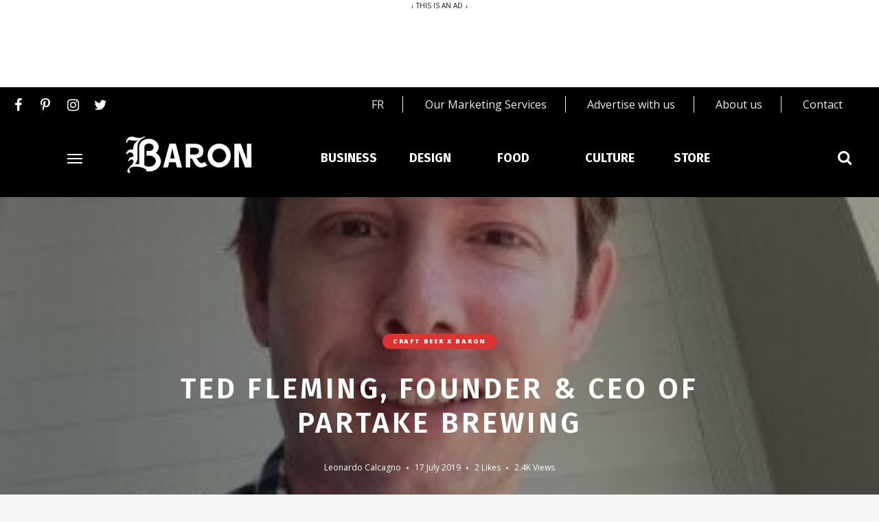

--- FILE ---
content_type: text/html; charset=UTF-8
request_url: https://baronmag.ca/2019/07/ted-fleming-founder-ceo-of-partake-brewing/
body_size: 21311
content:
<!DOCTYPE html>
<html lang="en-US" class="">

<head>
    <meta charset="UTF-8">
    <meta name="viewport" content="width=device-width, initial-scale=1">
	
    <link rel="profile" href="https://gmpg.org/xfn/11">
    <script src="https://static.freeskreen.com/publisher/434/freeskreen.min.js"></script>
    <!-- Start GPT init Tag  -- Go to footer for the initialization and population of ads-->
    
    <script src="https://storage.googleapis.com/fuel_modules/modules/FD_HB/266033/Fuel_id_266033.js"  async></script>
    
    <!-- End GPT init Tag -->
    <!-- Global site tag (gtag.js) - Google Analytics -->
    <script async src="https://www.googletagmanager.com/gtag/js?id=UA-44900927-1"></script>
    <script>
        window.dataLayer = window.dataLayer || [];

        function gtag() {
            dataLayer.push(arguments);
        }
        gtag('js', new Date());

        gtag('config', 'UA-44900927-1');
    </script>
    
        <meta name='robots' content='index, follow, max-image-preview:large, max-snippet:-1, max-video-preview:-1' />
	<style>img:is([sizes="auto" i], [sizes^="auto," i]) { contain-intrinsic-size: 3000px 1500px }</style>
	
	<!-- This site is optimized with the Yoast SEO plugin v26.6 - https://yoast.com/wordpress/plugins/seo/ -->
	<title>Ted Fleming, Founder &amp; CEO of Partake Brewing - Baron Mag</title>
	<link rel="canonical" href="https://baronmag.ca/2019/07/ted-fleming-founder-ceo-of-partake-brewing/" />
	<meta property="og:locale" content="en_US" />
	<meta property="og:type" content="article" />
	<meta property="og:title" content="Ted Fleming, Founder &amp; CEO of Partake Brewing - Baron Mag" />
	<meta property="og:description" content="Interview with Ted Fleming, Founder &amp; CEO of Partake Brewing at SIAL 2019 in Toronto. Partake Brewing makes craft non-alcoholic beer drinkpartake.com" />
	<meta property="og:url" content="https://baronmag.ca/2019/07/ted-fleming-founder-ceo-of-partake-brewing/" />
	<meta property="og:site_name" content="Baron Mag" />
	<meta property="article:published_time" content="2019-07-17T19:33:43+00:00" />
	<meta property="og:image" content="https://baronmag.ca/wp-content/uploads/2019/11/010.jpg" />
	<meta property="og:image:width" content="1" />
	<meta property="og:image:height" content="1" />
	<meta property="og:image:type" content="image/jpeg" />
	<meta name="author" content="Leonardo Calcagno" />
	<meta name="twitter:card" content="summary_large_image" />
	<meta name="twitter:label1" content="Written by" />
	<meta name="twitter:data1" content="Leonardo Calcagno" />
	<script type="application/ld+json" class="yoast-schema-graph">{"@context":"https://schema.org","@graph":[{"@type":"Article","@id":"https://baronmag.ca/2019/07/ted-fleming-founder-ceo-of-partake-brewing/#article","isPartOf":{"@id":"https://baronmag.ca/2019/07/ted-fleming-founder-ceo-of-partake-brewing/"},"author":{"name":"Leonardo Calcagno","@id":"https://baronmag.ca/#/schema/person/5dbb6ebc185e3f7506a3a1671bb2dd9c"},"headline":"Ted Fleming, Founder &#038; CEO of Partake Brewing","datePublished":"2019-07-17T19:33:43+00:00","mainEntityOfPage":{"@id":"https://baronmag.ca/2019/07/ted-fleming-founder-ceo-of-partake-brewing/"},"wordCount":29,"publisher":{"@id":"https://baronmag.ca/#organization"},"image":{"@id":"https://baronmag.ca/2019/07/ted-fleming-founder-ceo-of-partake-brewing/#primaryimage"},"thumbnailUrl":"https://baronmag.ca/wp-content/uploads/2019/11/010.jpg","keywords":["Craft Beer x Baron","ontario"],"articleSection":["Craft Beer x BARON"],"inLanguage":"en-US"},{"@type":"WebPage","@id":"https://baronmag.ca/2019/07/ted-fleming-founder-ceo-of-partake-brewing/","url":"https://baronmag.ca/2019/07/ted-fleming-founder-ceo-of-partake-brewing/","name":"Ted Fleming, Founder & CEO of Partake Brewing - Baron Mag","isPartOf":{"@id":"https://baronmag.ca/#website"},"primaryImageOfPage":{"@id":"https://baronmag.ca/2019/07/ted-fleming-founder-ceo-of-partake-brewing/#primaryimage"},"image":{"@id":"https://baronmag.ca/2019/07/ted-fleming-founder-ceo-of-partake-brewing/#primaryimage"},"thumbnailUrl":"https://baronmag.ca/wp-content/uploads/2019/11/010.jpg","datePublished":"2019-07-17T19:33:43+00:00","breadcrumb":{"@id":"https://baronmag.ca/2019/07/ted-fleming-founder-ceo-of-partake-brewing/#breadcrumb"},"inLanguage":"en-US","potentialAction":[{"@type":"ReadAction","target":["https://baronmag.ca/2019/07/ted-fleming-founder-ceo-of-partake-brewing/"]}]},{"@type":"ImageObject","inLanguage":"en-US","@id":"https://baronmag.ca/2019/07/ted-fleming-founder-ceo-of-partake-brewing/#primaryimage","url":"https://baronmag.ca/wp-content/uploads/2019/11/010.jpg","contentUrl":"https://baronmag.ca/wp-content/uploads/2019/11/010.jpg"},{"@type":"BreadcrumbList","@id":"https://baronmag.ca/2019/07/ted-fleming-founder-ceo-of-partake-brewing/#breadcrumb","itemListElement":[{"@type":"ListItem","position":1,"name":"Accueil","item":"https://baronmag.ca/"},{"@type":"ListItem","position":2,"name":"Ted Fleming, Founder &#038; CEO of Partake Brewing"}]},{"@type":"WebSite","@id":"https://baronmag.ca/#website","url":"https://baronmag.ca/","name":"Baron Mag","description":"","publisher":{"@id":"https://baronmag.ca/#organization"},"potentialAction":[{"@type":"SearchAction","target":{"@type":"EntryPoint","urlTemplate":"https://baronmag.ca/?s={search_term_string}"},"query-input":{"@type":"PropertyValueSpecification","valueRequired":true,"valueName":"search_term_string"}}],"inLanguage":"en-US"},{"@type":"Organization","@id":"https://baronmag.ca/#organization","name":"Baron Mag","url":"https://baronmag.ca/","logo":{"@type":"ImageObject","inLanguage":"en-US","@id":"https://baronmag.ca/#/schema/logo/image/","url":"https://baronmag.ca/wp-content/uploads/2019/12/logo-baronMag.png","contentUrl":"https://baronmag.ca/wp-content/uploads/2019/12/logo-baronMag.png","width":1,"height":1,"caption":"Baron Mag"},"image":{"@id":"https://baronmag.ca/#/schema/logo/image/"}},{"@type":"Person","@id":"https://baronmag.ca/#/schema/person/5dbb6ebc185e3f7506a3a1671bb2dd9c","name":"Leonardo Calcagno","image":{"@type":"ImageObject","inLanguage":"en-US","@id":"https://baronmag.ca/#/schema/person/image/","url":"https://secure.gravatar.com/avatar/ff062b172e211547a15690017cb43ab3?s=96&d=mm&r=g","contentUrl":"https://secure.gravatar.com/avatar/ff062b172e211547a15690017cb43ab3?s=96&d=mm&r=g","caption":"Leonardo Calcagno"},"url":"https://baronmag.ca/author/calcagno/"}]}</script>
	<!-- / Yoast SEO plugin. -->


<link rel='dns-prefetch' href='//fonts.googleapis.com' />
<link rel="alternate" type="application/rss+xml" title="Baron Mag &raquo; Feed" href="https://baronmag.ca/feed/" />
<script type="text/javascript">
/* <![CDATA[ */
window._wpemojiSettings = {"baseUrl":"https:\/\/s.w.org\/images\/core\/emoji\/15.0.3\/72x72\/","ext":".png","svgUrl":"https:\/\/s.w.org\/images\/core\/emoji\/15.0.3\/svg\/","svgExt":".svg","source":{"concatemoji":"https:\/\/baronmag.ca\/wp-includes\/js\/wp-emoji-release.min.js?ver=6.7.2"}};
/*! This file is auto-generated */
!function(i,n){var o,s,e;function c(e){try{var t={supportTests:e,timestamp:(new Date).valueOf()};sessionStorage.setItem(o,JSON.stringify(t))}catch(e){}}function p(e,t,n){e.clearRect(0,0,e.canvas.width,e.canvas.height),e.fillText(t,0,0);var t=new Uint32Array(e.getImageData(0,0,e.canvas.width,e.canvas.height).data),r=(e.clearRect(0,0,e.canvas.width,e.canvas.height),e.fillText(n,0,0),new Uint32Array(e.getImageData(0,0,e.canvas.width,e.canvas.height).data));return t.every(function(e,t){return e===r[t]})}function u(e,t,n){switch(t){case"flag":return n(e,"\ud83c\udff3\ufe0f\u200d\u26a7\ufe0f","\ud83c\udff3\ufe0f\u200b\u26a7\ufe0f")?!1:!n(e,"\ud83c\uddfa\ud83c\uddf3","\ud83c\uddfa\u200b\ud83c\uddf3")&&!n(e,"\ud83c\udff4\udb40\udc67\udb40\udc62\udb40\udc65\udb40\udc6e\udb40\udc67\udb40\udc7f","\ud83c\udff4\u200b\udb40\udc67\u200b\udb40\udc62\u200b\udb40\udc65\u200b\udb40\udc6e\u200b\udb40\udc67\u200b\udb40\udc7f");case"emoji":return!n(e,"\ud83d\udc26\u200d\u2b1b","\ud83d\udc26\u200b\u2b1b")}return!1}function f(e,t,n){var r="undefined"!=typeof WorkerGlobalScope&&self instanceof WorkerGlobalScope?new OffscreenCanvas(300,150):i.createElement("canvas"),a=r.getContext("2d",{willReadFrequently:!0}),o=(a.textBaseline="top",a.font="600 32px Arial",{});return e.forEach(function(e){o[e]=t(a,e,n)}),o}function t(e){var t=i.createElement("script");t.src=e,t.defer=!0,i.head.appendChild(t)}"undefined"!=typeof Promise&&(o="wpEmojiSettingsSupports",s=["flag","emoji"],n.supports={everything:!0,everythingExceptFlag:!0},e=new Promise(function(e){i.addEventListener("DOMContentLoaded",e,{once:!0})}),new Promise(function(t){var n=function(){try{var e=JSON.parse(sessionStorage.getItem(o));if("object"==typeof e&&"number"==typeof e.timestamp&&(new Date).valueOf()<e.timestamp+604800&&"object"==typeof e.supportTests)return e.supportTests}catch(e){}return null}();if(!n){if("undefined"!=typeof Worker&&"undefined"!=typeof OffscreenCanvas&&"undefined"!=typeof URL&&URL.createObjectURL&&"undefined"!=typeof Blob)try{var e="postMessage("+f.toString()+"("+[JSON.stringify(s),u.toString(),p.toString()].join(",")+"));",r=new Blob([e],{type:"text/javascript"}),a=new Worker(URL.createObjectURL(r),{name:"wpTestEmojiSupports"});return void(a.onmessage=function(e){c(n=e.data),a.terminate(),t(n)})}catch(e){}c(n=f(s,u,p))}t(n)}).then(function(e){for(var t in e)n.supports[t]=e[t],n.supports.everything=n.supports.everything&&n.supports[t],"flag"!==t&&(n.supports.everythingExceptFlag=n.supports.everythingExceptFlag&&n.supports[t]);n.supports.everythingExceptFlag=n.supports.everythingExceptFlag&&!n.supports.flag,n.DOMReady=!1,n.readyCallback=function(){n.DOMReady=!0}}).then(function(){return e}).then(function(){var e;n.supports.everything||(n.readyCallback(),(e=n.source||{}).concatemoji?t(e.concatemoji):e.wpemoji&&e.twemoji&&(t(e.twemoji),t(e.wpemoji)))}))}((window,document),window._wpemojiSettings);
/* ]]> */
</script>
<style id='wp-emoji-styles-inline-css' type='text/css'>

	img.wp-smiley, img.emoji {
		display: inline !important;
		border: none !important;
		box-shadow: none !important;
		height: 1em !important;
		width: 1em !important;
		margin: 0 0.07em !important;
		vertical-align: -0.1em !important;
		background: none !important;
		padding: 0 !important;
	}
</style>
<link rel='stylesheet' id='wp-block-library-css' href='https://baronmag.ca/wp-includes/css/dist/block-library/style.min.css?ver=6.7.2' type='text/css' media='all' />
<style id='classic-theme-styles-inline-css' type='text/css'>
/*! This file is auto-generated */
.wp-block-button__link{color:#fff;background-color:#32373c;border-radius:9999px;box-shadow:none;text-decoration:none;padding:calc(.667em + 2px) calc(1.333em + 2px);font-size:1.125em}.wp-block-file__button{background:#32373c;color:#fff;text-decoration:none}
</style>
<style id='global-styles-inline-css' type='text/css'>
:root{--wp--preset--aspect-ratio--square: 1;--wp--preset--aspect-ratio--4-3: 4/3;--wp--preset--aspect-ratio--3-4: 3/4;--wp--preset--aspect-ratio--3-2: 3/2;--wp--preset--aspect-ratio--2-3: 2/3;--wp--preset--aspect-ratio--16-9: 16/9;--wp--preset--aspect-ratio--9-16: 9/16;--wp--preset--color--black: #000000;--wp--preset--color--cyan-bluish-gray: #abb8c3;--wp--preset--color--white: #ffffff;--wp--preset--color--pale-pink: #f78da7;--wp--preset--color--vivid-red: #cf2e2e;--wp--preset--color--luminous-vivid-orange: #ff6900;--wp--preset--color--luminous-vivid-amber: #fcb900;--wp--preset--color--light-green-cyan: #7bdcb5;--wp--preset--color--vivid-green-cyan: #00d084;--wp--preset--color--pale-cyan-blue: #8ed1fc;--wp--preset--color--vivid-cyan-blue: #0693e3;--wp--preset--color--vivid-purple: #9b51e0;--wp--preset--gradient--vivid-cyan-blue-to-vivid-purple: linear-gradient(135deg,rgba(6,147,227,1) 0%,rgb(155,81,224) 100%);--wp--preset--gradient--light-green-cyan-to-vivid-green-cyan: linear-gradient(135deg,rgb(122,220,180) 0%,rgb(0,208,130) 100%);--wp--preset--gradient--luminous-vivid-amber-to-luminous-vivid-orange: linear-gradient(135deg,rgba(252,185,0,1) 0%,rgba(255,105,0,1) 100%);--wp--preset--gradient--luminous-vivid-orange-to-vivid-red: linear-gradient(135deg,rgba(255,105,0,1) 0%,rgb(207,46,46) 100%);--wp--preset--gradient--very-light-gray-to-cyan-bluish-gray: linear-gradient(135deg,rgb(238,238,238) 0%,rgb(169,184,195) 100%);--wp--preset--gradient--cool-to-warm-spectrum: linear-gradient(135deg,rgb(74,234,220) 0%,rgb(151,120,209) 20%,rgb(207,42,186) 40%,rgb(238,44,130) 60%,rgb(251,105,98) 80%,rgb(254,248,76) 100%);--wp--preset--gradient--blush-light-purple: linear-gradient(135deg,rgb(255,206,236) 0%,rgb(152,150,240) 100%);--wp--preset--gradient--blush-bordeaux: linear-gradient(135deg,rgb(254,205,165) 0%,rgb(254,45,45) 50%,rgb(107,0,62) 100%);--wp--preset--gradient--luminous-dusk: linear-gradient(135deg,rgb(255,203,112) 0%,rgb(199,81,192) 50%,rgb(65,88,208) 100%);--wp--preset--gradient--pale-ocean: linear-gradient(135deg,rgb(255,245,203) 0%,rgb(182,227,212) 50%,rgb(51,167,181) 100%);--wp--preset--gradient--electric-grass: linear-gradient(135deg,rgb(202,248,128) 0%,rgb(113,206,126) 100%);--wp--preset--gradient--midnight: linear-gradient(135deg,rgb(2,3,129) 0%,rgb(40,116,252) 100%);--wp--preset--font-size--small: 13px;--wp--preset--font-size--medium: 20px;--wp--preset--font-size--large: 36px;--wp--preset--font-size--x-large: 42px;--wp--preset--spacing--20: 0.44rem;--wp--preset--spacing--30: 0.67rem;--wp--preset--spacing--40: 1rem;--wp--preset--spacing--50: 1.5rem;--wp--preset--spacing--60: 2.25rem;--wp--preset--spacing--70: 3.38rem;--wp--preset--spacing--80: 5.06rem;--wp--preset--shadow--natural: 6px 6px 9px rgba(0, 0, 0, 0.2);--wp--preset--shadow--deep: 12px 12px 50px rgba(0, 0, 0, 0.4);--wp--preset--shadow--sharp: 6px 6px 0px rgba(0, 0, 0, 0.2);--wp--preset--shadow--outlined: 6px 6px 0px -3px rgba(255, 255, 255, 1), 6px 6px rgba(0, 0, 0, 1);--wp--preset--shadow--crisp: 6px 6px 0px rgba(0, 0, 0, 1);}:where(.is-layout-flex){gap: 0.5em;}:where(.is-layout-grid){gap: 0.5em;}body .is-layout-flex{display: flex;}.is-layout-flex{flex-wrap: wrap;align-items: center;}.is-layout-flex > :is(*, div){margin: 0;}body .is-layout-grid{display: grid;}.is-layout-grid > :is(*, div){margin: 0;}:where(.wp-block-columns.is-layout-flex){gap: 2em;}:where(.wp-block-columns.is-layout-grid){gap: 2em;}:where(.wp-block-post-template.is-layout-flex){gap: 1.25em;}:where(.wp-block-post-template.is-layout-grid){gap: 1.25em;}.has-black-color{color: var(--wp--preset--color--black) !important;}.has-cyan-bluish-gray-color{color: var(--wp--preset--color--cyan-bluish-gray) !important;}.has-white-color{color: var(--wp--preset--color--white) !important;}.has-pale-pink-color{color: var(--wp--preset--color--pale-pink) !important;}.has-vivid-red-color{color: var(--wp--preset--color--vivid-red) !important;}.has-luminous-vivid-orange-color{color: var(--wp--preset--color--luminous-vivid-orange) !important;}.has-luminous-vivid-amber-color{color: var(--wp--preset--color--luminous-vivid-amber) !important;}.has-light-green-cyan-color{color: var(--wp--preset--color--light-green-cyan) !important;}.has-vivid-green-cyan-color{color: var(--wp--preset--color--vivid-green-cyan) !important;}.has-pale-cyan-blue-color{color: var(--wp--preset--color--pale-cyan-blue) !important;}.has-vivid-cyan-blue-color{color: var(--wp--preset--color--vivid-cyan-blue) !important;}.has-vivid-purple-color{color: var(--wp--preset--color--vivid-purple) !important;}.has-black-background-color{background-color: var(--wp--preset--color--black) !important;}.has-cyan-bluish-gray-background-color{background-color: var(--wp--preset--color--cyan-bluish-gray) !important;}.has-white-background-color{background-color: var(--wp--preset--color--white) !important;}.has-pale-pink-background-color{background-color: var(--wp--preset--color--pale-pink) !important;}.has-vivid-red-background-color{background-color: var(--wp--preset--color--vivid-red) !important;}.has-luminous-vivid-orange-background-color{background-color: var(--wp--preset--color--luminous-vivid-orange) !important;}.has-luminous-vivid-amber-background-color{background-color: var(--wp--preset--color--luminous-vivid-amber) !important;}.has-light-green-cyan-background-color{background-color: var(--wp--preset--color--light-green-cyan) !important;}.has-vivid-green-cyan-background-color{background-color: var(--wp--preset--color--vivid-green-cyan) !important;}.has-pale-cyan-blue-background-color{background-color: var(--wp--preset--color--pale-cyan-blue) !important;}.has-vivid-cyan-blue-background-color{background-color: var(--wp--preset--color--vivid-cyan-blue) !important;}.has-vivid-purple-background-color{background-color: var(--wp--preset--color--vivid-purple) !important;}.has-black-border-color{border-color: var(--wp--preset--color--black) !important;}.has-cyan-bluish-gray-border-color{border-color: var(--wp--preset--color--cyan-bluish-gray) !important;}.has-white-border-color{border-color: var(--wp--preset--color--white) !important;}.has-pale-pink-border-color{border-color: var(--wp--preset--color--pale-pink) !important;}.has-vivid-red-border-color{border-color: var(--wp--preset--color--vivid-red) !important;}.has-luminous-vivid-orange-border-color{border-color: var(--wp--preset--color--luminous-vivid-orange) !important;}.has-luminous-vivid-amber-border-color{border-color: var(--wp--preset--color--luminous-vivid-amber) !important;}.has-light-green-cyan-border-color{border-color: var(--wp--preset--color--light-green-cyan) !important;}.has-vivid-green-cyan-border-color{border-color: var(--wp--preset--color--vivid-green-cyan) !important;}.has-pale-cyan-blue-border-color{border-color: var(--wp--preset--color--pale-cyan-blue) !important;}.has-vivid-cyan-blue-border-color{border-color: var(--wp--preset--color--vivid-cyan-blue) !important;}.has-vivid-purple-border-color{border-color: var(--wp--preset--color--vivid-purple) !important;}.has-vivid-cyan-blue-to-vivid-purple-gradient-background{background: var(--wp--preset--gradient--vivid-cyan-blue-to-vivid-purple) !important;}.has-light-green-cyan-to-vivid-green-cyan-gradient-background{background: var(--wp--preset--gradient--light-green-cyan-to-vivid-green-cyan) !important;}.has-luminous-vivid-amber-to-luminous-vivid-orange-gradient-background{background: var(--wp--preset--gradient--luminous-vivid-amber-to-luminous-vivid-orange) !important;}.has-luminous-vivid-orange-to-vivid-red-gradient-background{background: var(--wp--preset--gradient--luminous-vivid-orange-to-vivid-red) !important;}.has-very-light-gray-to-cyan-bluish-gray-gradient-background{background: var(--wp--preset--gradient--very-light-gray-to-cyan-bluish-gray) !important;}.has-cool-to-warm-spectrum-gradient-background{background: var(--wp--preset--gradient--cool-to-warm-spectrum) !important;}.has-blush-light-purple-gradient-background{background: var(--wp--preset--gradient--blush-light-purple) !important;}.has-blush-bordeaux-gradient-background{background: var(--wp--preset--gradient--blush-bordeaux) !important;}.has-luminous-dusk-gradient-background{background: var(--wp--preset--gradient--luminous-dusk) !important;}.has-pale-ocean-gradient-background{background: var(--wp--preset--gradient--pale-ocean) !important;}.has-electric-grass-gradient-background{background: var(--wp--preset--gradient--electric-grass) !important;}.has-midnight-gradient-background{background: var(--wp--preset--gradient--midnight) !important;}.has-small-font-size{font-size: var(--wp--preset--font-size--small) !important;}.has-medium-font-size{font-size: var(--wp--preset--font-size--medium) !important;}.has-large-font-size{font-size: var(--wp--preset--font-size--large) !important;}.has-x-large-font-size{font-size: var(--wp--preset--font-size--x-large) !important;}
:where(.wp-block-post-template.is-layout-flex){gap: 1.25em;}:where(.wp-block-post-template.is-layout-grid){gap: 1.25em;}
:where(.wp-block-columns.is-layout-flex){gap: 2em;}:where(.wp-block-columns.is-layout-grid){gap: 2em;}
:root :where(.wp-block-pullquote){font-size: 1.5em;line-height: 1.6;}
</style>
<link rel='stylesheet' id='contact-form-7-css' href='https://baronmag.ca/wp-content/plugins/contact-form-7/includes/css/styles.css?ver=6.1.4' type='text/css' media='all' />
<link rel='stylesheet' id='woocommerce-layout-css' href='https://baronmag.ca/wp-content/plugins/woocommerce/assets/css/woocommerce-layout.css?ver=10.3.5' type='text/css' media='all' />
<link rel='stylesheet' id='woocommerce-smallscreen-css' href='https://baronmag.ca/wp-content/plugins/woocommerce/assets/css/woocommerce-smallscreen.css?ver=10.3.5' type='text/css' media='only screen and (max-width: 768px)' />
<link rel='stylesheet' id='woocommerce-general-css' href='https://baronmag.ca/wp-content/plugins/woocommerce/assets/css/woocommerce.css?ver=10.3.5' type='text/css' media='all' />
<style id='woocommerce-inline-inline-css' type='text/css'>
.woocommerce form .form-row .required { visibility: visible; }
</style>
<link rel='stylesheet' id='brands-styles-css' href='https://baronmag.ca/wp-content/plugins/woocommerce/assets/css/brands.css?ver=10.3.5' type='text/css' media='all' />
<link rel='stylesheet' id='google-font-css' href='https://fonts.googleapis.com/css?family=Open+Sans%3A100%2C200%2C300%2C400%2C500%2C600%2C700%2C800%7CFira+Sans%3A100%2C200%2C300%2C400%2C500%2C600%2C700%2C800&#038;ver=2018120904' type='text/css' media='all' />
<link rel='stylesheet' id='owl-carousel-css' href='https://baronmag.ca/wp-content/themes/ceramag-baron/assets/owlcarousel/owl.carousel.min.css?ver=2.3.4' type='text/css' media='all' />
<link rel='stylesheet' id='ceramag-front-css' href='https://baronmag.ca/wp-content/themes/ceramag-baron/style.css?ver=2018120904' type='text/css' media='all' />
<style id='ceramag-front-inline-css' type='text/css'>
.site-header nav ul.primary-menu > li.button a, 
.site-content .button:not(.lo-button),
.site-footer .button,
.ceramag-side-cart .button {
	background: #131419 !important; color: #ffffff !important;
}
.no-touch .site-header nav ul.primary-menu > li.button a:hover, 
.no-touch .site-content .button:not(.lo-button):hover,
.no-touch .site-footer .button:hover,
.no-touch .ceramag-side-cart .button:hover {
	color: #ffffff !important; background: #dd3333 !important;
}
a,
.no-touch .post-entry a:hover, 
.no-touch .comment-content a:hover,
blockquote:after,
.no-touch .site-header .menu-toggle:hover, 
.site-header .menu-toggle:focus,
.no-touch .site-header #site-header-search .search-button:hover,
.no-touch .site-header nav ul li a:hover,
.site-header nav ul li.current-menu-item > a,
.no-touch .search-screen .search-results ul a:hover, 
.no-touch .search-screen .search-results ol a:hover,
.site-header .site-header-menu .main-navigation li.mega-menu.menu-item-object-category.menu-item-has-children > ul.sub-menu li.sub-cat-list li.current a,
.posts .post.sticky .sticky-icon,
.posts .post.format-link .post-link-title .post-title a:before,
.no-touch .author-bio .author-bio-title a:hover,
.no-touch .author-bio .author-social ul a:hover,
.no-touch .related-posts .related-post > a:hover,
.no-touch .comments ol.comment-list li .comment-author a:hover,
.no-touch .comments ol.comment-list li a.comment-reply-link:hover,
.no-touch .post-nav .post-navigation a:hover,
.no-touch .post-nav .menu-toggle:hover, 
.post-nav .menu-toggle:focus,
.no-touch .post-nav .site-search .search-button:hover,
.no-touch .widget a:not(.button):hover,
.no-touch .widget-area .widget .textwidget a:not(.button):hover,
.widget.widget_calendar table#wp-calendar a,
.no-touch .widget.ceramag-widget_posts.small-thumbnail ul li a:hover .post-title,
.no-touch .woocommerce-error a:hover, 
.no-touch .woocommerce-info a:hover, 
.no-touch .woocommerce-message a:hover,
.no-touch .site-header #site-header-cart .cart-contents:hover,
.no-touch .single.single-product #primary > .product .summary.entry-summary .product_meta > * a:hover,
.woocommerce #reviews #comments ol.commentlist li .comment-text p.meta time,
.no-touch .woocommerce.widget ul.cart_list li a:hover, 
.no-touch .woocommerce.widget ul.product_list_widget li a:hover,
.no-touch .widget.ceramag-widget_author_list ul li a:hover .author-name {
  color: #dd3333;
}


mark,
ins,
.no-touch .site-header nav ul.primary-menu > li.button a:hover,
.no-touch .site-content .button:hover, 
.no-touch .site-footer .button:hover,
.cat-links a,
.no-touch .posts.layout-classic .post.format-quote:hover .post-content .post-quote-title a,
.no-touch .posts.layout-classic .post.format-link:hover .post-content .post-link-title a,
.posts.layout-block .featured-img:after,
.posts.layout-block .post:not(.has-post-thumbnail):before,
.posts.layout-minimal .post:before,
.no-touch .pagination a:hover,
.single.single-format-quote #primary > .post .post-entry .quote-container,
.single.single-format-link #primary > .post .post-entry .link-container a,
.no-touch .tagcloud a:hover, 
.tagcloud a:focus,
.no-touch .archive.author .author-social ul a:hover,
.widget.widget_calendar table#wp-calendar tbody a,
.no-touch .widget.ceramag-widget_social .socialwidget ul li a:hover,
.widget.ceramag-widget_posts.with-post-number .post:before, .widget.ceramag-widget_posts.with-post-number ul li:before,
.widget.ceramag-widget_cat .cat,
.archive.category #primary .ceramag-widget_cat .cat,
.no-touch .woocommerce #respond input#submit:hover, 
.no-touch .woocommerce a.button:hover, 
.no-touch .woocommerce button.button:hover, 
.no-touch .woocommerce input.button:hover,
.woocommerce span.onsale:before, 
.woocommerce span.onsale:after,
.woocommerce ul.products li.product .onsale:before,
.woocommerce ul.products li.product .onsale:after,
.woocommerce ul.products.layout-grid li.product .product-image a.woocommerce-LoopProduct-link:before,
.woocommerce-page ul.products.layout-grid li.product .product-image a.woocommerce-LoopProduct-link:before,
.no-touch .woocommerce .woocommerce-pagination ul.page-numbers li a.page-numbers:hover, 
.no-touch .woocommerce-page .woocommerce-pagination ul.page-numbers li a.page-numbers:hover,
.no-touch .single.single-product #primary > .product .summary.entry-summary form.cart button.single_add_to_cart_button.button:hover,
.no-touch .single.single-product #primary > .product .woocommerce-tabs ul.tabs li a:hover,
.no-touch .woocommerce-page.woocommerce-cart p.return-to-shop a.button:hover,
.no-touch .woocommerce-page.woocommerce-cart a.button.checkout-button:hover,
.no-touch .woocommerce #payment #place_order:hover, 
.no-touch .woocommerce-page #payment #place_order:hover,
.no-touch .woocommerce-MyAccount-navigation ul li a:hover,
.no-touch .woocommerce .widget_shopping_cart .buttons a.button:hover, 
.no-touch .woocommerce.widget_shopping_cart .buttons a.button:hover,
.no-touch .woocommerce.widget.widget_price_filter button.button:hover {
  background: #dd3333;
}

.ceramag-side-menu .main-navigation li.current-menu-item > a, 
.no-touch .ceramag-side-menu .main-navigation li a:hover,
.site-header .site-header-menu .main-navigation ul.sub-menu,
.posts.layout-minimal .post,
.posts.layout-minimal .post:last-of-type,
.no-touch .widget.ceramag-widget_social .socialwidget ul li a:hover {
      border-color: #dd3333; 
}

.woocommerce span.onsale:after,
.woocommerce ul.products li.product .onsale:after {
    box-shadow: 20px 20px 0 #dd3333;
}

.post-entry .highlight {
    background: rgba(221,51,51, 0.3);
    box-shadow: 0 2px 0 rgba(221,51,51, 0.3);
}

.no-touch .post-entry .highlight:hover {
    background: #dd3333;
    box-shadow: 0 2px 0 #dd3333;
}

.post-entry .highlight.bottomline,
.post-entry .highlight-bottomline {
    background: none;
    box-shadow: inset 0 -6px 0 rgba(221,51,51, 0.3), 0 2px 0 rgba(221,51,51, 0.3);
}
    
.no-touch .post-entry .highlight.bottomline:hover,    
.no-touch .post-entry .highlight-bottomline:hover {
    background: none;
    box-shadow: inset 0 -38px 0 #dd3333, 0 2px 0 #dd3333;
}

#page {
	background-color: #FFFFFF;
	
}

body {
	color: #131419;
}
.site-header {
	background-color: #000000;
	color: #ffffff;
}
.site-header-centered.site-header .site-header-main {
	background-color: #ffffff;
	color: #131419;
}
.site-header .secondary-navigation {
	background-color: #f6f6f6;
	color: #131419;
}.site-footer {
	background: #ffffff;
	color: #131419;
}

.site-footer .widget-title {
	background: #f6f6f6;
	color: #131419;
}

.site-footer .footer-bottom {
	background: #f6f6f6;
	color: #131419;
}
.sidebar .widget-title {
	background-color: #f6f6f6;
	color: #131419;
}

 body,
button,
input,
select,
textarea,
.ui-widget,
.section-title,
.widget-title,
.author-bio .author-bio-title,
.related-posts .related-posts-title,
.comments h2.comments-title,
.comment-respond h3.comment-reply-title,
blockquote cite,
blockquote small,
.single.single-product #primary > .product .up-sells.upsells.products > h2,
.single.single-product #primary > .product .related.products > h2,
.woocommerce #reviews.woocommerce-Reviews .woocommerce-Reviews-title,
.woocommerce #reviews.woocommerce-Reviews .comment-reply-title,
.woocommerce-page.woocommerce-cart .cart-collaterals .cross-sells > h2,
.woocommerce-page.woocommerce-cart .cart-collaterals .cart_totals > h2,
.widget.ceramag-widget_author_list ul li a .post-count {
    font-family: "Open Sans";
}

.site-branding .site-title,
.search-screen .search-results a,
.post-title,
blockquote,
h1, h2, h3, h4, h5, h6,
.search-screen .search-results .results-list ol li:before,
.wp-caption-text,
.widget.widget_recent_comments ul li > a,
.widget.widget_rss ul li a.rsswidget,
.widget.widget_recent_entries,
.widget.widget_recent_entries a,
.woocommerce-page.woocommerce-cart .cart-empty,
.woocommerce.widget ul.cart_list li a, 
.woocommerce.widget ul.product_list_widget li a,
.post-entry .dropcap:first-letter,
.post-entry .has-drop-cap:first-letter {
    font-family: "Fira Sans";
}

.post-entry h1, .post-entry h2, .post-entry h3, .post-entry h4, .post-entry h5, .post-entry h6 {
	font-weight : 600;
	letter-spacing : 0;
	text-transform : none;
	font-style : normal;
	margin-bottom : 20px;
}
 
.post-entry, .post-excerpt {
	font-size : 16px;
	line-height : 1.7;
}
 
.post-title {
	font-weight : 600;
	letter-spacing : 0;
	text-transform : none;
	font-style : normal;
}

.single .site-content .post-header.post-header-large .post-header-container .post-title {
	letter-spacing : 0.1em;
	text-transform : uppercase;
}
 
.page-title {
	font-weight : 600;
	letter-spacing : 0.1em;
	text-transform : uppercase;
	font-style : normal;
}
 
.widget-title {
	font-weight : 800;
	letter-spacing : 0.2em;
	text-transform : uppercase;
	font-style : normal;
}
 
.site-header nav ul.primary-menu > li > a {
	font-size : 11px;
	font-weight : 600;
	letter-spacing : 0.1em;
	text-transform : uppercase;
}
  .post-entry h1 { font-size: 2.25rem; }.post-entry h2 { font-size: 2rem; }.post-entry h3 { font-size: 1.75rem; }.post-entry h4 { font-size: 1.5rem; }.post-entry h5 { font-size: 1.3125rem; }.post-entry h6 { font-size: 1.125rem; } 
.site-branding .site-title {
	font-size : 2.25rem;
	font-weight : 600;
	line-height : 1.2;
	letter-spacing : 0;
}
 
.site-branding .site-description {
	font-size : 0.75rem;
	font-weight : 400;
	line-height : 2;
	letter-spacing : 0;
}


</style>
<link rel='stylesheet' id='gallery-style-css' href='https://baronmag.ca/wp-content/themes/ceramag-baron/gallery.css?ver=1607460994' type='text/css' media='all' />
<link rel='stylesheet' id='font-awesome-free-css' href='https://baronmag.ca/wp-content/themes/ceramag-baron/assets/font-awesome/css/font-awesome.min.css?ver=6.7.2' type='text/css' media='all' />
<link rel='stylesheet' id='ceramag-font-css' href='https://baronmag.ca/wp-content/themes/ceramag-baron/assets/ceramag-font/style.min.css?ver=6.7.2' type='text/css' media='all' />
<link rel='stylesheet' id='font-awesome-css' href='https://baronmag.ca/wp-content/plugins/wp-affiliate-disclosure/assets/css/font-awesome.min.css?ver=4.7.0' type='text/css' media='all' />
<link rel='stylesheet' id='wp-affiliate-disclosure-css' href='https://baronmag.ca/wp-content/plugins/wp-affiliate-disclosure/assets/css/core.css?ver=1.2.10' type='text/css' media='all' />
<script type="text/javascript" src="https://baronmag.ca/wp-includes/js/jquery/jquery.min.js?ver=3.7.1" id="jquery-core-js"></script>
<script type="text/javascript" src="https://baronmag.ca/wp-includes/js/jquery/jquery-migrate.min.js?ver=3.4.1" id="jquery-migrate-js"></script>
<script type="text/javascript" src="https://baronmag.ca/wp-content/plugins/woocommerce/assets/js/jquery-blockui/jquery.blockUI.min.js?ver=2.7.0-wc.10.3.5" id="wc-jquery-blockui-js" defer="defer" data-wp-strategy="defer"></script>
<script type="text/javascript" id="wc-add-to-cart-js-extra">
/* <![CDATA[ */
var wc_add_to_cart_params = {"ajax_url":"\/wp-admin\/admin-ajax.php","wc_ajax_url":"\/?wc-ajax=%%endpoint%%","i18n_view_cart":"View cart","cart_url":"https:\/\/baronmag.ca\/cart\/","is_cart":"","cart_redirect_after_add":"no"};
/* ]]> */
</script>
<script type="text/javascript" src="https://baronmag.ca/wp-content/plugins/woocommerce/assets/js/frontend/add-to-cart.min.js?ver=10.3.5" id="wc-add-to-cart-js" defer="defer" data-wp-strategy="defer"></script>
<script type="text/javascript" src="https://baronmag.ca/wp-content/plugins/woocommerce/assets/js/js-cookie/js.cookie.min.js?ver=2.1.4-wc.10.3.5" id="wc-js-cookie-js" defer="defer" data-wp-strategy="defer"></script>
<script type="text/javascript" id="woocommerce-js-extra">
/* <![CDATA[ */
var woocommerce_params = {"ajax_url":"\/wp-admin\/admin-ajax.php","wc_ajax_url":"\/?wc-ajax=%%endpoint%%","i18n_password_show":"Show password","i18n_password_hide":"Hide password"};
/* ]]> */
</script>
<script type="text/javascript" src="https://baronmag.ca/wp-content/plugins/woocommerce/assets/js/frontend/woocommerce.min.js?ver=10.3.5" id="woocommerce-js" defer="defer" data-wp-strategy="defer"></script>
<script type="text/javascript" src="https://baronmag.ca/wp-content/themes/ceramag-baron/assets/js/libs/modernizr.min.js?ver=3.3.1" id="modernizr-js"></script>
<!--[if lt IE 9]>
<script type="text/javascript" src="https://baronmag.ca/wp-content/themes/ceramag-baron/assets/js/libs/html5shiv.min.js?ver=3.7.3" id="html5shiv-js"></script>
<![endif]-->
<link rel="https://api.w.org/" href="https://baronmag.ca/wp-json/" /><link rel="alternate" title="JSON" type="application/json" href="https://baronmag.ca/wp-json/wp/v2/posts/2020" /><link rel="EditURI" type="application/rsd+xml" title="RSD" href="https://baronmag.ca/xmlrpc.php?rsd" />
<meta name="generator" content="WordPress 6.7.2" />
<meta name="generator" content="WooCommerce 10.3.5" />
<link rel='shortlink' href='https://baronmag.ca/?p=2020' />
<link rel="alternate" title="oEmbed (JSON)" type="application/json+oembed" href="https://baronmag.ca/wp-json/oembed/1.0/embed?url=https%3A%2F%2Fbaronmag.ca%2F2019%2F07%2Fted-fleming-founder-ceo-of-partake-brewing%2F" />
<link rel="alternate" title="oEmbed (XML)" type="text/xml+oembed" href="https://baronmag.ca/wp-json/oembed/1.0/embed?url=https%3A%2F%2Fbaronmag.ca%2F2019%2F07%2Fted-fleming-founder-ceo-of-partake-brewing%2F&#038;format=xml" />
	<noscript><style>.woocommerce-product-gallery{ opacity: 1 !important; }</style></noscript>
	<link rel="icon" href="https://baronmag.ca/wp-content/uploads/2019/09/cropped-cropped-site-icon-1-1-32x32.png" sizes="32x32" />
<link rel="icon" href="https://baronmag.ca/wp-content/uploads/2019/09/cropped-cropped-site-icon-1-1-192x192.png" sizes="192x192" />
<link rel="apple-touch-icon" href="https://baronmag.ca/wp-content/uploads/2019/09/cropped-cropped-site-icon-1-1-180x180.png" />
<meta name="msapplication-TileImage" content="https://baronmag.ca/wp-content/uploads/2019/09/cropped-cropped-site-icon-1-1-270x270.png" />
</head>

<body class="post-template-default single single-post postid-2020 single-format-standard wp-custom-logo wp-embed-responsive theme-ceramag-baron woocommerce-no-js post-template-large-header ceramag-single-page">
    
	<div class="ceramag-side-menu slide-left">
		<div class="container">
			<span class="close-button"><span class="screen-reader-text">Close</span></span>
			
								<!-- .site-branding -->
		<div class="site-branding 232323">
			<a href="https://baronmag.ca/" class="custom-logo-link" rel="home"><img src="https://baronmag.ca/wp-content/uploads/2019/09/logo-2.png" class="custom-logo" alt="Baron Mag" decoding="async" /></a>					</div>
		<!-- End of .site-branding --> 			
			<nav class="main-navigation"><ul id="side-menu-main" class="primary-menu"><li id="menu-item-136471" class="menu-item menu-item-type-taxonomy menu-item-object-category menu-item-136471"><a href="https://baronmag.ca/category/business/">Business</a></li>
<li id="menu-item-136473" class="menu-item menu-item-type-taxonomy menu-item-object-category menu-item-136473"><a href="https://baronmag.ca/category/design/">Design</a></li>
<li id="menu-item-136539" class="menu-item menu-item-type-taxonomy menu-item-object-category menu-item-136539"><a href="https://baronmag.ca/category/food/">Food</a></li>
<li id="menu-item-136472" class="menu-item menu-item-type-taxonomy menu-item-object-category menu-item-136472"><a href="https://baronmag.ca/category/culture/">Culture</a></li>
<li id="menu-item-136538" class="menu-item menu-item-type-post_type menu-item-object-page menu-item-136538"><a href="https://baronmag.ca/store/">Store</a></li>
</ul></nav>			<div class="side_menu_french"><div class="menu-hamburger-bottom-menu-container"><ul id="menu-hamburger-bottom-menu" class="menu"><li id="menu-item-121618" class="menu-item menu-item-type-custom menu-item-object-custom menu-item-121618"><a href="https://baronmag.com/">FR</a></li>
<li id="menu-item-136535" class="menu-item menu-item-type-post_type menu-item-object-page menu-item-136535"><a href="https://baronmag.ca/store/">Store</a></li>
<li id="menu-item-136540" class="menu-item menu-item-type-taxonomy menu-item-object-category menu-item-136540"><a href="https://baronmag.ca/category/food/">Food</a></li>
<li id="menu-item-121575" class="menu-item menu-item-type-post_type menu-item-object-page menu-item-privacy-policy menu-item-121575"><a rel="privacy-policy" href="https://baronmag.ca/about/">About us</a></li>
<li id="menu-item-121574" class="menu-item menu-item-type-post_type menu-item-object-page menu-item-121574"><a href="https://baronmag.ca/advertise-with-us/">Advertise with us</a></li>
<li id="menu-item-136467" class="menu-item menu-item-type-post_type menu-item-object-page menu-item-136467"><a href="https://baronmag.ca/contact/">Contact</a></li>
</ul></div></div>
			

						
							<nav class="social-navigation"><ul id="side-menu-social" class="social-nav"><li id="menu-item-121239" class="menu-item menu-item-type-custom menu-item-object-custom menu-item-121239"><a href="https://www.facebook.com/baronmag"><i class="fab fa-facebook-f"></i></a></li>
<li id="menu-item-121236" class="menu-item menu-item-type-custom menu-item-object-custom menu-item-121236"><a href="https://www.pinterest.ca/baronmag/"><i class="fab fa-pinterest-p"></i></a></li>
<li id="menu-item-121237" class="menu-item menu-item-type-custom menu-item-object-custom menu-item-121237"><a href="https://www.instagram.com/baronmag/"><i class="fab fa-instagram"></i></a></li>
<li id="menu-item-121238" class="menu-item menu-item-type-custom menu-item-object-custom menu-item-121238"><a href="https://twitter.com/baronmag"><i class="fab fa-twitter"></i></a></li>
</ul></nav>								</div>
	</div>
    			<div class="ceramag-side-cart">
				<div class="container">
					<span class="close-button">
						<span class="screen-reader-text">Close</span>
					</span>
					<div class="widget woocommerce widget_shopping_cart">
						<div class="widget_shopping_cart_content">
							

	<p class="woocommerce-mini-cart__empty-message">No products in the cart.</p>


						</div>
					</div>
				</div>
			</div>     <div id="page">
                <div class="add_div_center_only">
            <div id='div-gpt-ad-header' class='ad-leaderboardAndMasthead'>
            </div>
        </div>
        
<header id="masthead"  class="site-header site-header-centered hamburger-menu" data-sticky="sticky">
            
    <div class="container old_header_mppn">
        	<div id="site-header-menu" class="site-header-menu"> <nav id="site-navigation" class="main-navigation nav"><ul id="menu-main-menu" class="primary-menu"><li class="menu-item menu-item-type-taxonomy menu-item-object-category menu-item-136471"><a href="https://baronmag.ca/category/business/">Business</a></li>
<li class="menu-item menu-item-type-taxonomy menu-item-object-category menu-item-136473"><a href="https://baronmag.ca/category/design/">Design</a></li>
<li class="menu-item menu-item-type-taxonomy menu-item-object-category menu-item-136539"><a href="https://baronmag.ca/category/food/">Food</a></li>
<li class="menu-item menu-item-type-taxonomy menu-item-object-category menu-item-136472"><a href="https://baronmag.ca/category/culture/">Culture</a></li>
<li class="menu-item menu-item-type-post_type menu-item-object-page menu-item-136538"><a href="https://baronmag.ca/store/">Store</a></li>
</ul></nav>	</div>                 		<!-- .site-branding -->
		<div class="site-branding 232323">
			<a href="https://baronmag.ca/" class="custom-logo-link" rel="home"><img src="https://baronmag.ca/wp-content/uploads/2019/09/logo-2.png" class="custom-logo" alt="Baron Mag" decoding="async" /></a>					</div>
		<!-- End of .site-branding --> 
                        <nav class="social-navigation"><ul id="menu-social-menu" class="social-nav"><li class="menu-item menu-item-type-custom menu-item-object-custom menu-item-121239"><a href="https://www.facebook.com/baronmag"><i class="fab fa-facebook-f"></i></a></li>
<li class="menu-item menu-item-type-custom menu-item-object-custom menu-item-121236"><a href="https://www.pinterest.ca/baronmag/"><i class="fab fa-pinterest-p"></i></a></li>
<li class="menu-item menu-item-type-custom menu-item-object-custom menu-item-121237"><a href="https://www.instagram.com/baronmag/"><i class="fab fa-instagram"></i></a></li>
<li class="menu-item menu-item-type-custom menu-item-object-custom menu-item-121238"><a href="https://twitter.com/baronmag"><i class="fab fa-twitter"></i></a></li>
</ul></nav>        
        
        	
			<div id="site-header-cart" class="site-header-cart menu">
				<a class="cart-contents" href="https://baronmag.ca/cart/" title="View your shopping cart">
					<span class="cart-icon"></span>
					<span class="count">0</span>
				</a>
			</div>                         <div id="site-header-search">
            <span class="search-button"><i class="fa fa-search"></i><span class="screen-reader-text">Search</span></span>
        </div>
                
                        <button id="menu-toggle" class="menu-toggle">Menu</button>
                    </div>

    <style>
        .m_t_10 {
            margin-top: -10px;
        }

        .p_t_2 {
            padding-top: 2% !important;
        }

        .max_width_80 {
            max-width: 80% !important;
        }

        #menu-fr_menu {
            margin-left: 0 !important;
        }

        .old_header_mppn {
            display: none;
        }

        .mppn {
            background-color: #000;
            max-width: 100% !important;

            padding: 1% 0;
            margin: 0;
        }

        .mppn_social_icons {
            position: relative;
            float: left;
            width: 25%;
            top: -8px;
        }

        .mppn_top-right-menu {
            float: left;
            width: 75%;
            text-align: right;
            padding-right: 2%;
        }

        @media only screen and (max-width: 767px) {
            .mppn_top-right-menu {
                width: 100%;
            }
        }



        .clear {
            clear: both;
        }

        .mppn_social_icons .social-navigation {
            position: relative !important;
            text-align: left !important;
            left: 0 !important;
            margin-left: 2%;
            transform: translateY(0%) !important;
        }

        .mppn_social_icons #menu-social-menu li a:before {
            font-size: 20px;

        }

        .mppn_social_icons #menu-social-menu li a {
            width: 40px;
        }

        .mppn_hamburger {
            float: left;
            width: 10%;
            padding-top: 3%;
        }

        .mppn_logo {
            float: left;
            width: 25%;
        }

        .mppn_logo a {
            color: #fff !important;
        }

        .mppn_menu {
            float: left;
            width: 60%;
            padding-top: 2%;
        }

        .mppn_hamburger .menu-toggle {
            position: relative !important;
        }

        .mppn_menu ul li {
            display: inline-block;
            width: 18%;
        }

        .mppn_menu ul {
            margin-left: 0 !important;
        }

        .mppn_search {
            float: left;
            width: 10%;
        }

        .mppn_menu ul li a {
            font-family: "Fira Sans" !important;
            font-weight: bold;
            color: #fff;
            font-size: 18px;
            text-transform: uppercase;
        }

        @media only screen and (max-width: 1024px) {
            .mppn_menu ul li a {
                font-size: 15px;
            }
        }

        @media only screen and (max-width: 767px) {
            .mppn_menu ul li a {
                font-size: 12px;
            }
        }

        .mppn_search #site-header-search {
            /* position: relative !important;
            transform: translateY(60%) !important;
            right: 0px;
            left: 0 !important; */
        }

        .mppn_search #site-header-search i {
            font-size: 20px !important;

        }

        .lang_en {
            float: left;
            width: 50%;
            margin-right: 10%;
            text-align: right;
        }

        .lang_fr {
            float: left;
            width: 20%;

        }

        .mppn_top-right-menu ul li a {

            color: #eee !important;

        }

        .mppn_top-right-menu ul li {

            display: inline-block;
            padding: 0 3%;
            border-right: 1px solid #eee;

        }

        .mppn_top-right-menu ul li:last-child {
            border: 0 !important;
        }

        .mppn_container {
            margin: 0 auto;
            width: 90%;
        }

        .ceramag-side-menu .site-branding {
            display: none;
        }

        .ceramag-side-menu .main-navigation ul li a {
            font-size: 16px !important;
            line-height: 30px;
            padding-left: 5%;
        }

        .side_menu_french ul li {
            list-style: none;
        }

        .side_menu_french ul li a {
            color: #000 !important;
            font-size: 20px !important;
            line-height: 30px;
        }

        .side_menu_french ul {
            margin-left: 7%;
            margin-top: 10%;
        }

        @media only screen and (max-width: 1000px) and (min-width: 601px) {
            .mppn_logo {
                float: left;
                width: 25%;
                padding-left: 20px;
                padding-top: 10px;
            }
            .mppn_hamburger{
                padding-top: 3.6%;
            }
        }


        @media only screen and (max-width: 600px) and (min-width: 320px) {

            .social-navigation,
            .mppn_top-right-menu,
            .mppn_menu,
            .lang_en,
            .lang_fr {
                display: none !important;
            }

            .mppn_hamburger,
            .mppn_logo,
            .mppn_search {
                width: 33.3%;
            }

            .mppn {
                padding-top: 5%;
            }

            .mppn_search {
                padding-left: 10%;
            }

            .mppn_logo img {
                margin-left: 10%;
            }
        }

        @media (min-width: 1920px) {
            .lang_en {

                width: 36% !important;
            }

            .mppn_search #site-header-search {

                /* transform: translateY(100%) !important; */

            }

        }

        @media only screen and (max-width: 1550px) and (min-width: 1500px) {

            .mppn_search #site-header-search {

                /* transform: translateY(80%) !important; */

            }


        }

        @media only screen and (max-width: 1024px) and (min-width: 610px) {

            .mppn_search #site-header-search {

                /* transform: translateY(40%) !important; */

            }

        }
    </style>
    <div class="container mppn">

        <div class="mppn_social_icons">
                        <nav class="social-navigation"><ul id="menu-social-menu" class="social-nav"><li class="menu-item menu-item-type-custom menu-item-object-custom menu-item-121239"><a href="https://www.facebook.com/baronmag"><i class="fab fa-facebook-f"></i></a></li>
<li class="menu-item menu-item-type-custom menu-item-object-custom menu-item-121236"><a href="https://www.pinterest.ca/baronmag/"><i class="fab fa-pinterest-p"></i></a></li>
<li class="menu-item menu-item-type-custom menu-item-object-custom menu-item-121237"><a href="https://www.instagram.com/baronmag/"><i class="fab fa-instagram"></i></a></li>
<li class="menu-item menu-item-type-custom menu-item-object-custom menu-item-121238"><a href="https://twitter.com/baronmag"><i class="fab fa-twitter"></i></a></li>
</ul></nav>                    </div>


        <div class="mppn_top-right-menu">
            <div class="menu-top-right-menu-container"><ul id="menu-top-right-menu" class="menu"><li id="menu-item-136477" class="menu-item menu-item-type-custom menu-item-object-custom menu-item-136477"><a href="https://baronmag.com/">FR</a></li>
<li id="menu-item-164010" class="menu-item menu-item-type-custom menu-item-object-custom menu-item-164010"><a href="https://subscribepage.io/rnwsRr">Our Marketing Services</a></li>
<li id="menu-item-136475" class="menu-item menu-item-type-post_type menu-item-object-page menu-item-136475"><a href="https://baronmag.ca/advertise-with-us/">Advertise with us</a></li>
<li id="menu-item-136476" class="menu-item menu-item-type-post_type menu-item-object-page menu-item-privacy-policy menu-item-136476"><a rel="privacy-policy" href="https://baronmag.ca/about/">About us</a></li>
<li id="menu-item-136474" class="menu-item menu-item-type-post_type menu-item-object-page menu-item-136474"><a href="https://baronmag.ca/contact/">Contact</a></li>
</ul></div>        </div>

        <div class="clear"></div>

        <div class="mppn_container">

            <div class="mppn_hamburger">
                                                <button id="menu-toggle" class="menu-toggle">Menu</button>
                                            </div>
            <div class="mppn_logo">
                <a href="https://baronmag.ca/" class="custom-logo-link" rel="home"><img src="https://baronmag.ca/wp-content/uploads/2019/09/logo-2.png" class="custom-logo" alt="Baron Mag" decoding="async" /></a>            </div>
            <div class="mppn_menu">
                <div class="menu-primary-menu-container"><ul id="menu-primary-menu" class="menu"><li class="menu-item menu-item-type-taxonomy menu-item-object-category menu-item-136471"><a href="https://baronmag.ca/category/business/">Business</a></li>
<li class="menu-item menu-item-type-taxonomy menu-item-object-category menu-item-136473"><a href="https://baronmag.ca/category/design/">Design</a></li>
<li class="menu-item menu-item-type-taxonomy menu-item-object-category menu-item-136539"><a href="https://baronmag.ca/category/food/">Food</a></li>
<li class="menu-item menu-item-type-taxonomy menu-item-object-category menu-item-136472"><a href="https://baronmag.ca/category/culture/">Culture</a></li>
<li class="menu-item menu-item-type-post_type menu-item-object-page menu-item-136538"><a href="https://baronmag.ca/store/">Store</a></li>
</ul></div>            </div>
            <!-- <div class="mppn_search"> -->
                                    <div id="site-header-search">
                <span class="search-button"><i class="fa fa-search"></i><span class="screen-reader-text">Search</span></span>
            </div>
                                    <!-- </div> -->

            <div class="clear"></div>
        </div>

    </div>

            </header>
        		<div class="post-nav">
			<div class="container">
				<div class="post-title">Ted Fleming, Founder &#038; CEO of Partake Brewing</div>
				<div class="post-navigation">
					<a href="https://baronmag.ca/2019/07/monitors-no-irish-no-blacks-no-dogs/" class="prev"><span class="arrow"></span> PREV</a>					<a href="https://baronmag.ca/2019/07/sail-canadas-beautiful-waterways/" class="next">NEXT <span class="arrow"></span></a>				</div>
				<div class="site-search">
					<span class="search-button"><i class="fa fa-search"></i><span class="screen-reader-text">Search</span></span>
				</div>
				<button class="menu-toggle">Menu</button>
			</div>
		</div>
        <!-- #content -->
        <div id="content"  class="site-content with-sidebar-right">

					
				<header  class="post-header post-header-large has-post-thumbnail"> 						<div class="featured-img-container"  style="background-image: url(https://baronmag.ca/wp-content/uploads/2019/11/010.jpg);"></div> 					
					<div class="post-header-container">
						<div class="cat-links"><a href="https://baronmag.ca/category/craft-beer-x-baron/" rel="category tag">Craft Beer x BARON</a></div>
		<h1 class="post-title entry-title">Ted Fleming, Founder &#038; CEO of Partake Brewing</h1> <div class="post-meta"><div class="meta-item author vcard"><a class="fn n" href="https://baronmag.ca/author/calcagno/" title="Leonardo Calcagno">Leonardo Calcagno</a></div><div class="meta-item"><a href="https://baronmag.ca/2019/07/ted-fleming-founder-ceo-of-partake-brewing/"><time class="published updated" datetime="2019-07-17T15:33:43-04:00">17 July 2019</time></a></div><div class="meta-item meta-item-like" data-post-id="2020" data-single-text="Like" data-plural-text="Likes"><span><span class="count">2</span> Likes</span></div><div class="meta-item"><span>2.4K Views</span></div></div>					</div>

														</header> 			
			<div class="container">
				<div id="primary" class="content-area sticky-post-share">
					<article class="post-2020 post type-post status-publish format-standard has-post-thumbnail hentry category-craft-beer-x-baron tag-craftbeerbaronmag tag-ontario">
												
				<div class="share-love">
					<div class="share-love-container">
						<div data-post-id="2020" class="post-like"><i class="fa fa-heart-o"></i></div>
													<a target="_blank" title="Facebook" href="https://www.facebook.com/sharer.php?u=https://baronmag.ca/2019/07/ted-fleming-founder-ceo-of-partake-brewing/&#038;t=Ted%20Fleming,%20Founder%20&#038;%20CEO%20of%20Partake%20Brewing"><i class="fa fa-facebook"></i></a>						
													<a target="_blank" title="Twitter" href="https://twitter.com/share?text=Ted%20Fleming,%20Founder%20&#038;%20CEO%20of%20Partake%20Brewing&#038;url=https://baronmag.ca/2019/07/ted-fleming-founder-ceo-of-partake-brewing/"><i class="fa fa-twitter"></i></a>						
													<a target="_blank" title="Pinterest" href="https://pinterest.com/pin/create/button/?url=https://baronmag.ca/2019/07/ted-fleming-founder-ceo-of-partake-brewing/&#038;description=Ted%20Fleming,%20Founder%20&#038;%20CEO%20of%20Partake%20Brewing&#038;media=https://baronmag.ca/wp-content/uploads/2019/11/010.jpg" data-props="width=757,height=728"><i class="fa fa-pinterest-p"></i></a>						
											</div>
				</div> <style>

</style>
	<div class="post-entry entry-content">
    <div class="author-box">
        <div class="author-img"> <a href="https://baronmag.ca/author/calcagno/"><img alt='' src='https://secure.gravatar.com/avatar/ff062b172e211547a15690017cb43ab3?s=96&#038;d=mm&#038;r=g' srcset='https://secure.gravatar.com/avatar/ff062b172e211547a15690017cb43ab3?s=192&#038;d=mm&#038;r=g 2x' class='avatar avatar-96 photo' height='96' width='96' decoding='async'/></a></div>
		<h5 class="author-name">
			<span>Published by</span> <a href="https://baronmag.ca/author/calcagno/">Leonardo Calcagno</a>		</h5> 
      <span class="social">  
		  
			</span>
        <div class="clearfix"></div>
    </div>
    

       
		<p>Interview with Ted Fleming, Founder &amp; CEO of Partake Brewing at SIAL 2019 in Toronto. Partake Brewing makes craft non-alcoholic beer</p>
<p><a href="http://drinkpartake.com">drinkpartake.com</a></p>
	</div> <div class="tags-shares"><aside class="post-tag-cloud"><div class="tagcloud"><a href="https://baronmag.ca/tag/craftbeerbaronmag/" rel="tag">Craft Beer x Baron</a><a href="https://baronmag.ca/tag/ontario/" rel="tag">ontario</a></div></aside>
				<div class="share-love">
					<div class="share-love-container">
						<div data-post-id="2020" class="post-like"><i class="fa fa-heart-o"></i></div>
													<a target="_blank" title="Facebook" href="https://www.facebook.com/sharer.php?u=https://baronmag.ca/2019/07/ted-fleming-founder-ceo-of-partake-brewing/&#038;t=Ted%20Fleming,%20Founder%20&#038;%20CEO%20of%20Partake%20Brewing"><i class="fa fa-facebook"></i></a>						
													<a target="_blank" title="Twitter" href="https://twitter.com/share?text=Ted%20Fleming,%20Founder%20&#038;%20CEO%20of%20Partake%20Brewing&#038;url=https://baronmag.ca/2019/07/ted-fleming-founder-ceo-of-partake-brewing/"><i class="fa fa-twitter"></i></a>						
													<a target="_blank" title="Pinterest" href="https://pinterest.com/pin/create/button/?url=https://baronmag.ca/2019/07/ted-fleming-founder-ceo-of-partake-brewing/&#038;description=Ted%20Fleming,%20Founder%20&#038;%20CEO%20of%20Partake%20Brewing&#038;media=https://baronmag.ca/wp-content/uploads/2019/11/010.jpg" data-props="width=757,height=728"><i class="fa fa-pinterest-p"></i></a>						
											</div>
				</div> </div>					</article>

					<nav class="navigation post-navigation"><h2 class="screen-reader-text">Post navigation</h2><div class="nav-links"><div class="nav-previous"><a href="https://baronmag.ca/2019/07/monitors-no-irish-no-blacks-no-dogs/" rel="prev"><span class="meta-nav" aria-hidden="true"><span class="arrow"></span>Previous post</span> <span class="screen-reader-text">Previous post:</span> <div class="post-container"> <div class="post-bg"  style="background-image: url(https://baronmag.ca/wp-content/uploads/2019/12/73031962_703814943452713_1065588550143049728_n-1.jpg);"></div><span class="post-title">Monitors | No Irish No Blacks No Dogs</span></div></a></div><div class="nav-next"><a href="https://baronmag.ca/2019/07/sail-canadas-beautiful-waterways/" rel="next"><span class="meta-nav" aria-hidden="true">Next post<span class="arrow"></span></span> <span class="screen-reader-text">Next post:</span> <div class="post-container"> <div class="post-bg"  style="background-image: url(https://baronmag.ca/wp-content/uploads/2019/11/pexels-photo-2246468.jpg);"></div><span class="post-title">Sail Canada’s Beautiful Waterways</span></div></a></div></div></nav>				</div>
					<!-- .sidebar .widget-area -->
	<div id="secondary" class="sidebar widget-area" data-sticky="">
		<!-- .sidebar-container -->
		<div class="sidebar-container">
						<aside id="ceramag-widget_posts_slider-2" class="widget ceramag-widget_posts posts-slider"><h5 class="widget-title">Nos articles en vedette</h5><div class="owl-carousel owl-theme widget_posts_slider">				<div>
					<article class="post">
												<div class="post-bg"  style="background-image: url(https://baronmag.ca/wp-content/uploads/2025/03/484980469_1114788930660175_361770556824545203_n-300x300.jpg); " data-loftocean-image="1" data-loftocean-normal-image="https://baronmag.ca/wp-content/uploads/2025/03/484980469_1114788930660175_361770556824545203_n-600x600.jpg" data-loftocean-retina-image="https://baronmag.ca/wp-content/uploads/2025/03/484980469_1114788930660175_361770556824545203_n-600x600.jpg"></div>
												<div class="post-content">
							<div class="cat-links"><a href="https://baronmag.ca/category/business/" rel="category tag">Business</a> <a href="https://baronmag.ca/category/craft-beer-x-baron/" rel="category tag">Craft Beer x BARON</a></div>							<h4 class="post-title">CLOSURE | Labrosse Brewery</h4>
														<footer class="post-meta">
								<div class="meta-item meta-item-like" data-post-id="165087"><i class="fa fa-heart-o"></i> <span class="count">0</span></div>								<div class="meta-item"><i class="fa fa-eye"></i> <span class="count">337</span></div>							</footer>
													</div>
						<a href="https://baronmag.ca/2025/03/closure-labrosse-brewery/" class="post-link"></a>
					</article>
				</div> 				<div>
					<article class="post">
												<div class="post-bg"  style="background-image: url(https://baronmag.ca/wp-content/uploads/2024/08/15-of-the-best-canadian-coffee-roasters-300x169.jpg); " data-loftocean-image="1" data-loftocean-normal-image="https://baronmag.ca/wp-content/uploads/2024/08/15-of-the-best-canadian-coffee-roasters-600x338.jpg" data-loftocean-retina-image="https://baronmag.ca/wp-content/uploads/2024/08/15-of-the-best-canadian-coffee-roasters-600x338.jpg"></div>
												<div class="post-content">
							<div class="cat-links"><a href="https://baronmag.ca/category/food/" rel="category tag">Food</a></div>							<h4 class="post-title">15 of the best canadian coffee roasters</h4>
														<footer class="post-meta">
								<div class="meta-item meta-item-like" data-post-id="164278"><i class="fa fa-heart-o"></i> <span class="count">0</span></div>								<div class="meta-item"><i class="fa fa-eye"></i> <span class="count">3.2K</span></div>							</footer>
													</div>
						<a href="https://baronmag.ca/2024/08/15-of-the-best-coffee-in-canada/" class="post-link"></a>
					</article>
				</div> 				<div>
					<article class="post">
												<div class="post-bg"  style="background-image: url(https://baronmag.ca/wp-content/uploads/2024/07/ateepic_01-300x300.jpg); " data-loftocean-image="1" data-loftocean-normal-image="https://baronmag.ca/wp-content/uploads/2024/07/ateepic_01-600x600.jpg" data-loftocean-retina-image="https://baronmag.ca/wp-content/uploads/2024/07/ateepic_01-600x600.jpg"></div>
												<div class="post-content">
							<div class="cat-links"><a href="https://baronmag.ca/category/craft-beer-x-baron/" rel="category tag">Craft Beer x BARON</a> <a href="https://baronmag.ca/category/wewerethere/" rel="category tag">We were there</a></div>							<h4 class="post-title">New Brunswick Tour : Ateepic Microbrewey</h4>
														<footer class="post-meta">
								<div class="meta-item meta-item-like" data-post-id="164123"><i class="fa fa-heart-o"></i> <span class="count">0</span></div>								<div class="meta-item"><i class="fa fa-eye"></i> <span class="count">2K</span></div>							</footer>
													</div>
						<a href="https://baronmag.ca/2024/07/new-brunswick-tour-ateepic-microbrewey/" class="post-link"></a>
					</article>
				</div> 				<div>
					<article class="post">
												<div class="post-bg"  style="background-image: url(https://baronmag.ca/wp-content/uploads/2024/07/Lobster_Roll-aspect-ratio-1-1-300x300.jpg); " data-loftocean-image="1" data-loftocean-normal-image="https://baronmag.ca/wp-content/uploads/2024/07/Lobster_Roll-aspect-ratio-1-1-600x600.jpg" data-loftocean-retina-image="https://baronmag.ca/wp-content/uploads/2024/07/Lobster_Roll-aspect-ratio-1-1-600x600.jpg"></div>
												<div class="post-content">
							<div class="cat-links"><a href="https://baronmag.ca/category/food/" rel="category tag">Food</a></div>							<h4 class="post-title">10 delights of Bas-Saint-Laurent, Québec to discover</h4>
														<footer class="post-meta">
								<div class="meta-item meta-item-like" data-post-id="163867"><i class="fa fa-heart-o"></i> <span class="count">0</span></div>								<div class="meta-item"><i class="fa fa-eye"></i> <span class="count">2.4K</span></div>							</footer>
													</div>
						<a href="https://baronmag.ca/2024/07/10-delights-of-bas-saint-laurent-quebec-to-discover/" class="post-link"></a>
					</article>
				</div> 				<div>
					<article class="post">
												<div class="post-bg"  style="background-image: url(https://baronmag.ca/wp-content/uploads/2020/03/vegan-keto-scrambled-eggs-featured-300x200.jpg); " data-loftocean-image="1" data-loftocean-normal-image="https://baronmag.ca/wp-content/uploads/2020/03/vegan-keto-scrambled-eggs-featured-600x400.jpg" data-loftocean-retina-image="https://baronmag.ca/wp-content/uploads/2020/03/vegan-keto-scrambled-eggs-featured-600x400.jpg"></div>
												<div class="post-content">
							<div class="cat-links"><a href="https://baronmag.ca/category/food/" rel="category tag">Food</a></div>							<h4 class="post-title">29 vegan and vegetarian Keto recipes</h4>
														<footer class="post-meta">
								<div class="meta-item meta-item-like" data-post-id="150587"><i class="fa fa-heart-o"></i> <span class="count">18</span></div>								<div class="meta-item"><i class="fa fa-eye"></i> <span class="count">107.5K</span></div>							</footer>
													</div>
						<a href="https://baronmag.ca/2020/03/29-vegan-and-vegetarian-keto-recipes/" class="post-link"></a>
					</article>
				</div> </div></aside><aside id="search-2" class="widget widget_search"><form role="search" method="get" class="search-form"  action="https://baronmag.ca/">
	<label>
		<span class="screen-reader-text">Search for:</span>
		<input type="search" class="search-field" placeholder="Search ..." value="" name="s">
	</label>
	<button type="submit" class="search-submit"><span class="screen-reader-text">Search</span></button>
	</form>
</aside><aside id="custom_html-2" class="widget_text widget widget_custom_html"><div class="textwidget custom-html-widget"><!-- GPT AdSlot 4 for Ad unit 'cc_baron_300x250_4' ### Size: [[300,250],[300,600]] -->
<!-- Adslot's refresh function: googletag.pubads().refresh([gptadslots[3]]) -->
<div id='div-gpt-ad-3600239-4'>
  <script>
    googletag.cmd.push(function() { googletag.display('div-gpt-ad-3600239-4'); });
  </script>
</div>
<!-- End AdSlot 4 --></div></aside><aside id="categories-2" class="widget widget_categories"><h5 class="widget-title">CATÉGORIES</h5>
			<ul>
					<li class="cat-item cat-item-1"><a href="https://baronmag.ca/category/balado/">Balado</a> (119)
</li>
	<li class="cat-item cat-item-26716"><a href="https://baronmag.ca/category/barontv/">Baron TV</a> (12)
</li>
	<li class="cat-item cat-item-26548"><a href="https://baronmag.ca/category/business/">Business</a> (2,130)
</li>
	<li class="cat-item cat-item-26549"><a href="https://baronmag.ca/category/craft-beer-x-baron/">Craft Beer x BARON</a> (477)
</li>
	<li class="cat-item cat-item-26547"><a href="https://baronmag.ca/category/culture/">Culture</a> (3,448)
</li>
	<li class="cat-item cat-item-26550"><a href="https://baronmag.ca/category/design/">Design</a> (3,029)
</li>
	<li class="cat-item cat-item-26715"><a href="https://baronmag.ca/category/food/">Food</a> (286)
</li>
	<li class="cat-item cat-item-26552"><a href="https://baronmag.ca/category/officetales/">Office Tales</a> (653)
</li>
	<li class="cat-item cat-item-33781"><a href="https://baronmag.ca/category/balado/podcast/">Podcast</a> (32)
</li>
	<li class="cat-item cat-item-34154"><a href="https://baronmag.ca/category/rtd/">RTD</a> (2)
</li>
	<li class="cat-item cat-item-26551"><a href="https://baronmag.ca/category/thenewsstand/">The Newsstand</a> (96)
</li>
	<li class="cat-item cat-item-26553"><a href="https://baronmag.ca/category/wewerethere/">We were there</a> (107)
</li>
			</ul>

			</aside><aside id="custom_html-3" class="widget_text widget widget_custom_html"><div class="textwidget custom-html-widget"><article class="post">
<!-- GPT AdSlot 1 for Ad unit 'cc_baron_300x250' ### Size: [[300,250]] -->
<!-- Adslot's refresh function: googletag.pubads().refresh([gptadslots[0]]) -->
<div id='div-gpt-ad-3600239-3' style="position: absolute;left: 10%;">
  <script>
    googletag.cmd.push(function() { googletag.display('div-gpt-ad-3600239-3'); });
  </script>
</div>
<!-- End AdSlot 1 -->
</article>
</div></aside><aside id="nav_menu-3" class="widget widget_nav_menu"><div class="menu-top-right-menu-container"><ul id="menu-top-right-menu-1" class="menu"><li class="menu-item menu-item-type-custom menu-item-object-custom menu-item-136477"><a href="https://baronmag.com/">FR</a></li>
<li class="menu-item menu-item-type-custom menu-item-object-custom menu-item-164010"><a href="https://subscribepage.io/rnwsRr">Our Marketing Services</a></li>
<li class="menu-item menu-item-type-post_type menu-item-object-page menu-item-136475"><a href="https://baronmag.ca/advertise-with-us/">Advertise with us</a></li>
<li class="menu-item menu-item-type-post_type menu-item-object-page menu-item-privacy-policy menu-item-136476"><a rel="privacy-policy" href="https://baronmag.ca/about/">About us</a></li>
<li class="menu-item menu-item-type-post_type menu-item-object-page menu-item-136474"><a href="https://baronmag.ca/contact/">Contact</a></li>
</ul></div></aside><aside id="nav_menu-4" class="widget widget_nav_menu"><div class="menu-hamburger-bottom-menu-container"><ul id="menu-hamburger-bottom-menu-1" class="menu"><li class="menu-item menu-item-type-custom menu-item-object-custom menu-item-121618"><a href="https://baronmag.com/">FR</a></li>
<li class="menu-item menu-item-type-post_type menu-item-object-page menu-item-136535"><a href="https://baronmag.ca/store/">Store</a></li>
<li class="menu-item menu-item-type-taxonomy menu-item-object-category menu-item-136540"><a href="https://baronmag.ca/category/food/">Food</a></li>
<li class="menu-item menu-item-type-post_type menu-item-object-page menu-item-privacy-policy menu-item-121575"><a rel="privacy-policy" href="https://baronmag.ca/about/">About us</a></li>
<li class="menu-item menu-item-type-post_type menu-item-object-page menu-item-121574"><a href="https://baronmag.ca/advertise-with-us/">Advertise with us</a></li>
<li class="menu-item menu-item-type-post_type menu-item-object-page menu-item-136467"><a href="https://baronmag.ca/contact/">Contact</a></li>
</ul></div></aside>					</div> <!-- end of .sidebar-container -->
	</div><!-- .sidebar .widget-area -->
			</div>
			
			<div class="row">
			<div class="container">
			<div class="related-posts">
			<h4 class="related-posts-title"><font style="vertical-align: inherit;"><font style="vertical-align: inherit;">YOU SHOULD ALSO LIKE</font></font></h4>
			<br/>
			<div id="ajax-load-more" class="ajax-load-more-wrap default"  data-alm-id="" data-canonical-url="https://baronmag.ca/2019/07/ted-fleming-founder-ceo-of-partake-brewing/" data-slug="ted-fleming-founder-ceo-of-partake-brewing" data-post-id="2020"  data-localized="ajax_load_more_vars" data-alm-object="ajax_load_more"><style type="text/css">.alm-btn-wrap{display:block;margin:0 0 25px;padding:10px 0 0;position:relative;text-align:center}.alm-btn-wrap .alm-load-more-btn{appearance:none;background:#ed7070;border:none;border-radius:3px;box-shadow:0 1px 1px rgba(0,0,0,.05);color:#fff;cursor:pointer;display:inline-block;font-size:14px;font-weight:500;height:44px;line-height:1;margin:0;padding:0 22px;position:relative;text-align:center;text-decoration:none;transition:all .1s ease;user-select:none;width:auto}.alm-btn-wrap .alm-load-more-btn:focus,.alm-btn-wrap .alm-load-more-btn:hover{background:#cb5151;color:#fff;text-decoration:none}.alm-btn-wrap .alm-load-more-btn:active{background:#ed7070;box-shadow:inset 0 1px 2px rgba(0,0,0,.1),0 0 0 2px rgba(0,0,0,.05);text-decoration:none;transition:none}.alm-btn-wrap .alm-load-more-btn:before{background-color:rgba(0,0,0,0);background-image:url("data:image/svg+xml;charset=utf-8,%3Csvg xmlns='http://www.w3.org/2000/svg' xml:space='preserve' viewBox='0 0 2400 2400'%3E%3Cg fill='none' stroke='%237f8287' stroke-linecap='round' stroke-width='200'%3E%3Cpath d='M1200 600V100'/%3E%3Cpath d='M1200 2300v-500' opacity='.5'/%3E%3Cpath d='m900 680.4-250-433' opacity='.917'/%3E%3Cpath d='m1750 2152.6-250-433' opacity='.417'/%3E%3Cpath d='m680.4 900-433-250' opacity='.833'/%3E%3Cpath d='m2152.6 1750-433-250' opacity='.333'/%3E%3Cpath d='M600 1200H100' opacity='.75'/%3E%3Cpath d='M2300 1200h-500' opacity='.25'/%3E%3Cpath d='m680.4 1500-433 250' opacity='.667'/%3E%3Cpath d='m2152.6 650-433 250' opacity='.167'/%3E%3Cpath d='m900 1719.6-250 433' opacity='.583'/%3E%3Cpath d='m1750 247.4-250 433' opacity='.083'/%3E%3CanimateTransform attributeName='transform' attributeType='XML' begin='0s' calcMode='discrete' dur='0.83333s' keyTimes='0;0.08333;0.16667;0.25;0.33333;0.41667;0.5;0.58333;0.66667;0.75;0.83333;0.91667' repeatCount='indefinite' type='rotate' values='0 1199 1199;30 1199 1199;60 1199 1199;90 1199 1199;120 1199 1199;150 1199 1199;180 1199 1199;210 1199 1199;240 1199 1199;270 1199 1199;300 1199 1199;330 1199 1199'/%3E%3C/g%3E%3C/svg%3E");background-position:50%;background-repeat:no-repeat;background-size:24px 24px;border-radius:0;content:"";display:block;height:100%;left:0;opacity:0;overflow:hidden;position:absolute;top:0;transition:all .1s ease;visibility:hidden;width:100%;z-index:1}.alm-btn-wrap .alm-load-more-btn.loading{background-color:rgba(0,0,0,0)!important;border-color:rgba(0,0,0,0)!important;box-shadow:none!important;color:rgba(0,0,0,0)!important;cursor:wait;outline:none!important;text-decoration:none}.alm-btn-wrap .alm-load-more-btn.loading:before{opacity:1;visibility:visible}.alm-btn-wrap .alm-load-more-btn.done,.alm-btn-wrap .alm-load-more-btn:disabled{background-color:#ed7070;box-shadow:none!important;opacity:.15;outline:none!important;pointer-events:none}.alm-btn-wrap .alm-load-more-btn.done:before,.alm-btn-wrap .alm-load-more-btn:before,.alm-btn-wrap .alm-load-more-btn:disabled:before{opacity:0;visibility:hidden}.alm-btn-wrap .alm-load-more-btn.done{cursor:default}.alm-btn-wrap .alm-load-more-btn:after{display:none!important}.alm-btn-wrap .alm-elementor-link{display:block;font-size:13px;margin:0 0 15px}@media screen and (min-width:768px){.alm-btn-wrap .alm-elementor-link{left:0;margin:0;position:absolute;top:50%;transform:translateY(-50%)}}.ajax-load-more-wrap.blue .alm-load-more-btn{background-color:#0284c7}.ajax-load-more-wrap.blue .alm-load-more-btn.loading,.ajax-load-more-wrap.blue .alm-load-more-btn:focus,.ajax-load-more-wrap.blue .alm-load-more-btn:hover{background:#0369a1;color:#fff;text-decoration:none}.ajax-load-more-wrap.blue .alm-load-more-btn:active{background-color:#0284c7}.ajax-load-more-wrap.green .alm-load-more-btn{background-color:#059669}.ajax-load-more-wrap.green .alm-load-more-btn.loading,.ajax-load-more-wrap.green .alm-load-more-btn:focus,.ajax-load-more-wrap.green .alm-load-more-btn:hover{background:#047857;color:#fff;text-decoration:none}.ajax-load-more-wrap.green .alm-load-more-btn:active{background-color:#059669}.ajax-load-more-wrap.purple .alm-load-more-btn{background-color:#7e46e5}.ajax-load-more-wrap.purple .alm-load-more-btn.loading,.ajax-load-more-wrap.purple .alm-load-more-btn:focus,.ajax-load-more-wrap.purple .alm-load-more-btn:hover{background:#6e3dc8;color:#fff;text-decoration:none}.ajax-load-more-wrap.purple .alm-load-more-btn:active{background-color:#7e46e5}.ajax-load-more-wrap.grey .alm-load-more-btn{background-color:#7c8087}.ajax-load-more-wrap.grey .alm-load-more-btn.loading,.ajax-load-more-wrap.grey .alm-load-more-btn:focus,.ajax-load-more-wrap.grey .alm-load-more-btn:hover{background:#65686d;color:#fff;text-decoration:none}.ajax-load-more-wrap.grey .alm-load-more-btn:active{background-color:#7c8087}.ajax-load-more-wrap.dark .alm-load-more-btn{background-color:#3f3f46}.ajax-load-more-wrap.dark .alm-load-more-btn.loading,.ajax-load-more-wrap.dark .alm-load-more-btn:focus,.ajax-load-more-wrap.dark .alm-load-more-btn:hover{background:#18181b;color:#fff;text-decoration:none}.ajax-load-more-wrap.dark .alm-load-more-btn:active{background-color:#3f3f46}.ajax-load-more-wrap.is-outline .alm-load-more-btn.loading,.ajax-load-more-wrap.light-grey .alm-load-more-btn.loading,.ajax-load-more-wrap.white .alm-load-more-btn.loading,.ajax-load-more-wrap.white-inverse .alm-load-more-btn.loading{background-color:rgba(0,0,0,0)!important;border-color:rgba(0,0,0,0)!important;box-shadow:none!important;color:rgba(0,0,0,0)!important}.ajax-load-more-wrap.is-outline .alm-load-more-btn{background-color:#fff;border:1px solid hsla(0,78%,68%,.75);color:#ed7070}.ajax-load-more-wrap.is-outline .alm-load-more-btn.done,.ajax-load-more-wrap.is-outline .alm-load-more-btn:focus,.ajax-load-more-wrap.is-outline .alm-load-more-btn:hover{background-color:hsla(0,78%,68%,.05);border-color:#cb5151;color:#cb5151}.ajax-load-more-wrap.is-outline .alm-load-more-btn:active{background-color:hsla(0,78%,68%,.025);border-color:#ed7070}.ajax-load-more-wrap.white .alm-load-more-btn{background-color:#fff;border:1px solid #d6d9dd;color:#59595c}.ajax-load-more-wrap.white .alm-load-more-btn.done,.ajax-load-more-wrap.white .alm-load-more-btn:focus,.ajax-load-more-wrap.white .alm-load-more-btn:hover{background-color:#fff;border-color:#afb3b9;color:#303032}.ajax-load-more-wrap.white .alm-load-more-btn:active{background-color:#f9fafb;border-color:hsla(216,7%,71%,.65)}.ajax-load-more-wrap.light-grey .alm-load-more-btn{background-color:#f3f4f6;border:1px solid hsla(218,4%,51%,.25);color:#3f3f46}.ajax-load-more-wrap.light-grey .alm-load-more-btn.done,.ajax-load-more-wrap.light-grey .alm-load-more-btn:focus,.ajax-load-more-wrap.light-grey .alm-load-more-btn:hover{background-color:#f9fafb;border-color:hsla(218,4%,51%,.5);color:#18181b}.ajax-load-more-wrap.light-grey .alm-load-more-btn:active{border-color:hsla(218,4%,51%,.25)}.ajax-load-more-wrap.white-inverse .alm-load-more-btn{background-color:hsla(0,0%,100%,.3);border:none;box-shadow:none;color:#fff}.ajax-load-more-wrap.white-inverse .alm-load-more-btn:before{background-image:url("data:image/svg+xml;charset=utf-8,%3Csvg xmlns='http://www.w3.org/2000/svg' xml:space='preserve' viewBox='0 0 2400 2400'%3E%3Cg fill='none' stroke='%23f3f4f6' stroke-linecap='round' stroke-width='200'%3E%3Cpath d='M1200 600V100'/%3E%3Cpath d='M1200 2300v-500' opacity='.5'/%3E%3Cpath d='m900 680.4-250-433' opacity='.917'/%3E%3Cpath d='m1750 2152.6-250-433' opacity='.417'/%3E%3Cpath d='m680.4 900-433-250' opacity='.833'/%3E%3Cpath d='m2152.6 1750-433-250' opacity='.333'/%3E%3Cpath d='M600 1200H100' opacity='.75'/%3E%3Cpath d='M2300 1200h-500' opacity='.25'/%3E%3Cpath d='m680.4 1500-433 250' opacity='.667'/%3E%3Cpath d='m2152.6 650-433 250' opacity='.167'/%3E%3Cpath d='m900 1719.6-250 433' opacity='.583'/%3E%3Cpath d='m1750 247.4-250 433' opacity='.083'/%3E%3CanimateTransform attributeName='transform' attributeType='XML' begin='0s' calcMode='discrete' dur='0.83333s' keyTimes='0;0.08333;0.16667;0.25;0.33333;0.41667;0.5;0.58333;0.66667;0.75;0.83333;0.91667' repeatCount='indefinite' type='rotate' values='0 1199 1199;30 1199 1199;60 1199 1199;90 1199 1199;120 1199 1199;150 1199 1199;180 1199 1199;210 1199 1199;240 1199 1199;270 1199 1199;300 1199 1199;330 1199 1199'/%3E%3C/g%3E%3C/svg%3E")}.ajax-load-more-wrap.white-inverse .alm-load-more-btn.done,.ajax-load-more-wrap.white-inverse .alm-load-more-btn:focus,.ajax-load-more-wrap.white-inverse .alm-load-more-btn:hover{background-color:hsla(0,0%,100%,.925);color:#3f3f46}.ajax-load-more-wrap.white-inverse .alm-load-more-btn:active{background-color:hsla(0,0%,100%,.85);box-shadow:inset 0 1px 2px rgba(0,0,0,.1)}.ajax-load-more-wrap.infinite>.alm-btn-wrap .alm-load-more-btn{background:none!important;border:none!important;box-shadow:none!important;cursor:default!important;opacity:0;outline:none!important;overflow:hidden;padding:0;text-indent:-9999px;width:100%}.ajax-load-more-wrap.infinite>.alm-btn-wrap .alm-load-more-btn:before{background-size:28px 28px}.ajax-load-more-wrap.infinite>.alm-btn-wrap .alm-load-more-btn:active,.ajax-load-more-wrap.infinite>.alm-btn-wrap .alm-load-more-btn:focus{outline:none}.ajax-load-more-wrap.infinite>.alm-btn-wrap .alm-load-more-btn.done{opacity:0}.ajax-load-more-wrap.infinite>.alm-btn-wrap .alm-load-more-btn.loading{opacity:1;padding:0}.ajax-load-more-wrap.infinite.classic>.alm-btn-wrap .alm-load-more-btn:before{background-image:url("data:image/svg+xml;charset=utf-8,%3Csvg xmlns='http://www.w3.org/2000/svg' xml:space='preserve' viewBox='0 0 2400 2400'%3E%3Cg fill='none' stroke='%237f8287' stroke-linecap='round' stroke-width='200'%3E%3Cpath d='M1200 600V100'/%3E%3Cpath d='M1200 2300v-500' opacity='.5'/%3E%3Cpath d='m900 680.4-250-433' opacity='.917'/%3E%3Cpath d='m1750 2152.6-250-433' opacity='.417'/%3E%3Cpath d='m680.4 900-433-250' opacity='.833'/%3E%3Cpath d='m2152.6 1750-433-250' opacity='.333'/%3E%3Cpath d='M600 1200H100' opacity='.75'/%3E%3Cpath d='M2300 1200h-500' opacity='.25'/%3E%3Cpath d='m680.4 1500-433 250' opacity='.667'/%3E%3Cpath d='m2152.6 650-433 250' opacity='.167'/%3E%3Cpath d='m900 1719.6-250 433' opacity='.583'/%3E%3Cpath d='m1750 247.4-250 433' opacity='.083'/%3E%3CanimateTransform attributeName='transform' attributeType='XML' begin='0s' calcMode='discrete' dur='0.83333s' keyTimes='0;0.08333;0.16667;0.25;0.33333;0.41667;0.5;0.58333;0.66667;0.75;0.83333;0.91667' repeatCount='indefinite' type='rotate' values='0 1199 1199;30 1199 1199;60 1199 1199;90 1199 1199;120 1199 1199;150 1199 1199;180 1199 1199;210 1199 1199;240 1199 1199;270 1199 1199;300 1199 1199;330 1199 1199'/%3E%3C/g%3E%3C/svg%3E")}.ajax-load-more-wrap.infinite.circle-spinner>.alm-btn-wrap .alm-load-more-btn:before{background-image:url("data:image/svg+xml;charset=utf-8,%3Csvg xmlns='http://www.w3.org/2000/svg' fill='%237f8287' viewBox='0 0 24 24'%3E%3Cpath d='M12 1a11 11 0 1 0 11 11A11 11 0 0 0 12 1Zm0 19a8 8 0 1 1 8-8 8 8 0 0 1-8 8Z' opacity='.25'/%3E%3Cpath d='M10.14 1.16a11 11 0 0 0-9 8.92A1.59 1.59 0 0 0 2.46 12a1.52 1.52 0 0 0 1.65-1.3 8 8 0 0 1 6.66-6.61A1.42 1.42 0 0 0 12 2.69a1.57 1.57 0 0 0-1.86-1.53Z'%3E%3CanimateTransform attributeName='transform' dur='0.75s' repeatCount='indefinite' type='rotate' values='0 12 12;360 12 12'/%3E%3C/path%3E%3C/svg%3E")}.ajax-load-more-wrap.infinite.fading-circles>.alm-btn-wrap .alm-load-more-btn:before,.ajax-load-more-wrap.infinite.fading-squares>.alm-btn-wrap .alm-load-more-btn:before,.ajax-load-more-wrap.infinite.ripples>.alm-btn-wrap .alm-load-more-btn:before{background-size:38px 38px}.ajax-load-more-wrap.infinite.fading-circles>.alm-btn-wrap .alm-load-more-btn:before{background-image:url("data:image/svg+xml;charset=utf-8,%3Csvg xmlns='http://www.w3.org/2000/svg' viewBox='0 0 200 200'%3E%3Ccircle cx='40' cy='100' r='15' fill='%237f8287' stroke='%237f8287' stroke-width='5'%3E%3Canimate attributeName='opacity' begin='-.4' calcMode='spline' dur='1.5' keySplines='.5 0 .5 1;.5 0 .5 1' repeatCount='indefinite' values='1;0;1;'/%3E%3C/circle%3E%3Ccircle cx='100' cy='100' r='15' fill='%237f8287' stroke='%237f8287' stroke-width='5'%3E%3Canimate attributeName='opacity' begin='-.2' calcMode='spline' dur='1.5' keySplines='.5 0 .5 1;.5 0 .5 1' repeatCount='indefinite' values='1;0;1;'/%3E%3C/circle%3E%3Ccircle cx='160' cy='100' r='15' fill='%237f8287' stroke='%237f8287' stroke-width='5'%3E%3Canimate attributeName='opacity' begin='0' calcMode='spline' dur='1.5' keySplines='.5 0 .5 1;.5 0 .5 1' repeatCount='indefinite' values='1;0;1;'/%3E%3C/circle%3E%3C/svg%3E")}.ajax-load-more-wrap.infinite.fading-squares>.alm-btn-wrap .alm-load-more-btn:before{background-image:url("data:image/svg+xml;charset=utf-8,%3Csvg xmlns='http://www.w3.org/2000/svg' viewBox='0 0 200 200'%3E%3Cpath fill='%237f8287' stroke='%237f8287' stroke-width='10' d='M25 85h30v30H25z'%3E%3Canimate attributeName='opacity' begin='-.4' calcMode='spline' dur='1.5' keySplines='.5 0 .5 1;.5 0 .5 1' repeatCount='indefinite' values='1;0.25;1;'/%3E%3C/path%3E%3Cpath fill='%237f8287' stroke='%237f8287' stroke-width='10' d='M85 85h30v30H85z'%3E%3Canimate attributeName='opacity' begin='-.2' calcMode='spline' dur='1.5' keySplines='.5 0 .5 1;.5 0 .5 1' repeatCount='indefinite' values='1;0.25;1;'/%3E%3C/path%3E%3Cpath fill='%237f8287' stroke='%237f8287' stroke-width='10' d='M145 85h30v30h-30z'%3E%3Canimate attributeName='opacity' begin='0' calcMode='spline' dur='1.5' keySplines='.5 0 .5 1;.5 0 .5 1' repeatCount='indefinite' values='1;0.25;1;'/%3E%3C/path%3E%3C/svg%3E")}.ajax-load-more-wrap.infinite.ripples>.alm-btn-wrap .alm-load-more-btn:before{background-image:url("data:image/svg+xml;charset=utf-8,%3Csvg xmlns='http://www.w3.org/2000/svg' viewBox='0 0 200 200'%3E%3Ccircle cx='100' cy='100' r='0' fill='none' stroke='%237f8287' stroke-width='.5'%3E%3Canimate attributeName='r' calcMode='spline' dur='1' keySplines='0 .2 .5 1' keyTimes='0;1' repeatCount='indefinite' values='1;80'/%3E%3Canimate attributeName='stroke-width' calcMode='spline' dur='1' keySplines='0 .2 .5 1' keyTimes='0;1' repeatCount='indefinite' values='0;25'/%3E%3Canimate attributeName='stroke-opacity' calcMode='spline' dur='1' keySplines='0 .2 .5 1' keyTimes='0;1' repeatCount='indefinite' values='1;0'/%3E%3C/circle%3E%3C/svg%3E")}.ajax-load-more-wrap.alm-horizontal .alm-btn-wrap{align-items:center;display:flex;margin:0;padding:0}.ajax-load-more-wrap.alm-horizontal .alm-btn-wrap button{margin:0}.ajax-load-more-wrap.alm-horizontal .alm-btn-wrap button.done{display:none}.alm-btn-wrap--prev{clear:both;display:flex;justify-content:center;margin:0;padding:0;width:100%}.alm-btn-wrap--prev:after{clear:both;content:"";display:table;height:0}.alm-btn-wrap--prev a.alm-load-more-btn--prev{align-items:center;display:inline-flex;font-size:14px;font-weight:500;line-height:1;margin:0 0 10px;min-height:20px;padding:5px;position:relative;text-decoration:none;transition:none}.alm-btn-wrap--prev a.alm-load-more-btn--prev:focus,.alm-btn-wrap--prev a.alm-load-more-btn--prev:hover{text-decoration:underline}.alm-btn-wrap--prev a.alm-load-more-btn--prev:before{background:url("data:image/svg+xml;charset=utf-8,%3Csvg xmlns='http://www.w3.org/2000/svg' xml:space='preserve' viewBox='0 0 2400 2400'%3E%3Cg fill='none' stroke='%237f8287' stroke-linecap='round' stroke-width='200'%3E%3Cpath d='M1200 600V100'/%3E%3Cpath d='M1200 2300v-500' opacity='.5'/%3E%3Cpath d='m900 680.4-250-433' opacity='.917'/%3E%3Cpath d='m1750 2152.6-250-433' opacity='.417'/%3E%3Cpath d='m680.4 900-433-250' opacity='.833'/%3E%3Cpath d='m2152.6 1750-433-250' opacity='.333'/%3E%3Cpath d='M600 1200H100' opacity='.75'/%3E%3Cpath d='M2300 1200h-500' opacity='.25'/%3E%3Cpath d='m680.4 1500-433 250' opacity='.667'/%3E%3Cpath d='m2152.6 650-433 250' opacity='.167'/%3E%3Cpath d='m900 1719.6-250 433' opacity='.583'/%3E%3Cpath d='m1750 247.4-250 433' opacity='.083'/%3E%3CanimateTransform attributeName='transform' attributeType='XML' begin='0s' calcMode='discrete' dur='0.83333s' keyTimes='0;0.08333;0.16667;0.25;0.33333;0.41667;0.5;0.58333;0.66667;0.75;0.83333;0.91667' repeatCount='indefinite' type='rotate' values='0 1199 1199;30 1199 1199;60 1199 1199;90 1199 1199;120 1199 1199;150 1199 1199;180 1199 1199;210 1199 1199;240 1199 1199;270 1199 1199;300 1199 1199;330 1199 1199'/%3E%3C/g%3E%3C/svg%3E") no-repeat 0/20px 20px;content:"";display:block;height:20px;left:50%;opacity:0;position:absolute;top:50%;transform:translate(-50%,-50%);transition:all 75ms ease;visibility:hidden;width:20px;z-index:1}.alm-btn-wrap--prev a.alm-load-more-btn--prev.loading,.alm-btn-wrap--prev a.alm-load-more-btn--prev.loading:focus{color:rgba(0,0,0,0)!important;cursor:wait;text-decoration:none}.alm-btn-wrap--prev a.alm-load-more-btn--prev.loading:before,.alm-btn-wrap--prev a.alm-load-more-btn--prev.loading:focus:before{opacity:1;visibility:visible}.alm-btn-wrap--prev a.alm-load-more-btn--prev.circle-spinner.loading:before{background-image:url("data:image/svg+xml;charset=utf-8,%3Csvg xmlns='http://www.w3.org/2000/svg' fill='%237f8287' viewBox='0 0 24 24'%3E%3Cpath d='M12 1a11 11 0 1 0 11 11A11 11 0 0 0 12 1Zm0 19a8 8 0 1 1 8-8 8 8 0 0 1-8 8Z' opacity='.25'/%3E%3Cpath d='M10.14 1.16a11 11 0 0 0-9 8.92A1.59 1.59 0 0 0 2.46 12a1.52 1.52 0 0 0 1.65-1.3 8 8 0 0 1 6.66-6.61A1.42 1.42 0 0 0 12 2.69a1.57 1.57 0 0 0-1.86-1.53Z'%3E%3CanimateTransform attributeName='transform' dur='0.75s' repeatCount='indefinite' type='rotate' values='0 12 12;360 12 12'/%3E%3C/path%3E%3C/svg%3E")}.alm-btn-wrap--prev a.alm-load-more-btn--prev.fading-circles.loading:before,.alm-btn-wrap--prev a.alm-load-more-btn--prev.fading-squares.loading:before{background-image:url("data:image/svg+xml;charset=utf-8,%3Csvg xmlns='http://www.w3.org/2000/svg' viewBox='0 0 200 200'%3E%3Ccircle cx='40' cy='100' r='15' fill='%237f8287' stroke='%237f8287' stroke-width='5'%3E%3Canimate attributeName='opacity' begin='-.4' calcMode='spline' dur='1.5' keySplines='.5 0 .5 1;.5 0 .5 1' repeatCount='indefinite' values='1;0;1;'/%3E%3C/circle%3E%3Ccircle cx='100' cy='100' r='15' fill='%237f8287' stroke='%237f8287' stroke-width='5'%3E%3Canimate attributeName='opacity' begin='-.2' calcMode='spline' dur='1.5' keySplines='.5 0 .5 1;.5 0 .5 1' repeatCount='indefinite' values='1;0;1;'/%3E%3C/circle%3E%3Ccircle cx='160' cy='100' r='15' fill='%237f8287' stroke='%237f8287' stroke-width='5'%3E%3Canimate attributeName='opacity' begin='0' calcMode='spline' dur='1.5' keySplines='.5 0 .5 1;.5 0 .5 1' repeatCount='indefinite' values='1;0;1;'/%3E%3C/circle%3E%3C/svg%3E")}.alm-btn-wrap--prev a.alm-load-more-btn--prev.ripples.loading:before{background-image:url("data:image/svg+xml;charset=utf-8,%3Csvg xmlns='http://www.w3.org/2000/svg' viewBox='0 0 200 200'%3E%3Ccircle cx='100' cy='100' r='0' fill='none' stroke='%237f8287' stroke-width='.5'%3E%3Canimate attributeName='r' calcMode='spline' dur='1' keySplines='0 .2 .5 1' keyTimes='0;1' repeatCount='indefinite' values='1;80'/%3E%3Canimate attributeName='stroke-width' calcMode='spline' dur='1' keySplines='0 .2 .5 1' keyTimes='0;1' repeatCount='indefinite' values='0;25'/%3E%3Canimate attributeName='stroke-opacity' calcMode='spline' dur='1' keySplines='0 .2 .5 1' keyTimes='0;1' repeatCount='indefinite' values='1;0'/%3E%3C/circle%3E%3C/svg%3E")}.alm-btn-wrap--prev a.alm-load-more-btn--prev button:not([disabled]),.alm-btn-wrap--prev a.alm-load-more-btn--prev:not(.disabled){cursor:pointer}.alm-btn-wrap--prev a.alm-load-more-btn--prev.done{display:none}.alm-listing,.alm-paging-content{outline:none}.alm-listing:after,.alm-paging-content:after{clear:both;content:"";display:table;height:0}.alm-listing{margin:0;padding:0}.alm-listing .alm-paging-content>li,.alm-listing>li{position:relative}.alm-listing .alm-paging-content>li.alm-item,.alm-listing>li.alm-item{background:none;list-style:none;margin:0 0 30px;padding:0 0 0 80px;position:relative}@media screen and (min-width:480px){.alm-listing .alm-paging-content>li.alm-item,.alm-listing>li.alm-item{padding:0 0 0 100px}}@media screen and (min-width:768px){.alm-listing .alm-paging-content>li.alm-item,.alm-listing>li.alm-item{padding:0 0 0 135px}}@media screen and (min-width:1024px){.alm-listing .alm-paging-content>li.alm-item,.alm-listing>li.alm-item{padding:0 0 0 160px}}.alm-listing .alm-paging-content>li.alm-item h3,.alm-listing>li.alm-item h3{margin:0}.alm-listing .alm-paging-content>li.alm-item p,.alm-listing>li.alm-item p{margin:10px 0 0}.alm-listing .alm-paging-content>li.alm-item p.entry-meta,.alm-listing>li.alm-item p.entry-meta{opacity:.75}.alm-listing .alm-paging-content>li.alm-item img,.alm-listing>li.alm-item img{border-radius:2px;left:0;max-width:65px;position:absolute;top:0}@media screen and (min-width:480px){.alm-listing .alm-paging-content>li.alm-item img,.alm-listing>li.alm-item img{max-width:85px}}@media screen and (min-width:768px){.alm-listing .alm-paging-content>li.alm-item img,.alm-listing>li.alm-item img{max-width:115px}}@media screen and (min-width:1024px){.alm-listing .alm-paging-content>li.alm-item img,.alm-listing>li.alm-item img{max-width:140px}}.alm-listing .alm-paging-content>li.no-img,.alm-listing>li.no-img{padding:0}.alm-listing.products li.product{padding-left:inherit}.alm-listing.products li.product img{border-radius:inherit;position:static}.alm-listing.stylefree .alm-paging-content>li,.alm-listing.stylefree>li{margin:inherit;padding:inherit}.alm-listing.stylefree .alm-paging-content>li img,.alm-listing.stylefree>li img{border-radius:inherit;margin:inherit;padding:inherit;position:static}.alm-listing.rtl .alm-paging-content>li{padding:0 170px 0 0;text-align:right}.alm-listing.rtl .alm-paging-content>li img{left:auto;right:0}.alm-listing.rtl.products li.product{padding-right:inherit}.alm-masonry{clear:both;display:block;overflow:hidden}.alm-placeholder{display:none;opacity:0;transition:opacity .2s ease}.ajax-load-more-wrap.alm-horizontal{display:flex;flex-wrap:nowrap;width:100%}.ajax-load-more-wrap.alm-horizontal .alm-listing{display:flex;flex-direction:row;flex-wrap:nowrap}.ajax-load-more-wrap.alm-horizontal .alm-listing>li.alm-item{background-color:#fff;border:1px solid #efefef;border-radius:4px;height:auto;margin:0 2px;padding:20px 20px 30px;text-align:center;width:300px}.ajax-load-more-wrap.alm-horizontal .alm-listing>li.alm-item img{border-radius:4px;box-shadow:0 2px 10px rgba(0,0,0,.075);margin:0 auto 15px;max-width:125px;position:static}.ajax-load-more-wrap.alm-horizontal .alm-listing:after{display:none}.alm-toc{display:flex;gap:5px;padding:10px 0;width:auto}.alm-toc button{background:#f3f4f6;border:1px solid hsla(218,4%,51%,.25);border-radius:3px;box-shadow:none;color:#3f3f46;cursor:pointer;font-size:14px;font-weight:500;height:auto;line-height:1;margin:0;outline:none;padding:8px 10px;transition:all .15s ease}.alm-toc button:focus,.alm-toc button:hover{border-color:hsla(218,4%,51%,.5);box-shadow:0 1px 3px rgba(0,0,0,.075);color:#3f3f46;text-decoration:none}.alm-toc button:focus{box-shadow:inset 0 1px 2px rgba(0,0,0,.05)}</style><div class="alm-masonry" style="opacity: 0;"><div aria-live="polite" aria-atomic="true" class="alm-listing alm-ajax container" data-container-type="div" data-loading-style="default" data-repeater="default" data-post-type="post" data-category="design,non-classe" data-order="DESC" data-orderby="date" data-offset="0" data-posts-per-page="6" data-scroll="false" data-pause="true" data-button-label="Show more" data-prev-button-label="Load Previous" data-transition="masonry" data-masonry-config="{&quot;selector&quot;:&quot;&quot;,&quot;columnwidth&quot;:&quot;&quot;,&quot;animation&quot;:&quot;slide-down&quot;,&quot;horizontalorder&quot;:&quot;&quot;}"></div></div><div class="alm-btn-wrap" data-rel="ajax-load-more"><button class="alm-load-more-btn " type="button">Show more</button></div></div>
<style>
.pace { -webkit-pointer-events: none; pointer-events: none; -webkit-user-select: none; -moz-user-select: none; user-select: none; }
.pace-inactive { display: none; }
.pace .pace-progress { background: #000000; position: fixed; z-index: 2000; top: 0; right: 100%; width: 100%; height: 5px; -webkit-box-shadow: 0 0 3px rgba(255, 255, 255, 0.3); box-shadow: 0 0 2px rgba(255, 255, 255, 0.3); }
</style>			</div>
			</div>
			</div>
			
		</div> <!-- End of #content -->

<footer id="colophon" class="site-footer"> 
        <div class="footer-bottom">
            <div class="container">
                                <div class="footer-site-info"><aside class="widget widget_text"><div class="textwidget">© 2020 Extra Caramel</div></aside></div>            </div>
        </div> </footer>
		<a href="#" class="to-top"><span class="arrow"></span></a> </div>

		<div class="search-screen simple">
		
		<span class="close-button"><span class="screen-reader-text">Close</span></span>
		
		<div class="container">
					<div class="search">
			<form role="search" action="https://baronmag.ca/" method="GET">
				<i class="fa fa-search"></i><input type="text" placeholder="Enter keywords and search" class="search-input" name="s">
			</form>
		</div>
					</div>
	</div><script src="https://baronmag.ca/wp-content/themes/ceramag-baron/lightgallery-all.js"></script>
<link rel="stylesheet" href="https://cdnjs.cloudflare.com/ajax/libs/lightgallery/1.10.0/css/lightgallery.css" integrity="sha512-I/g40Mx7U2Oepd3iHIpQRqdQGJ3vgdw0ix8LxGxX9zKv1MDizjD6dRcJ3PC1qpyfkj4rikVNcpBKcnmuJWUaTQ==" crossorigin="anonymous" />
	<script type='text/javascript'>
		(function () {
			var c = document.body.className;
			c = c.replace(/woocommerce-no-js/, 'woocommerce-js');
			document.body.className = c;
		})();
	</script>
	<script type="text/javascript" id="ajax_load_more_vars">var ajax_load_more_vars = {"id":"ajax-load-more","script":"ajax_load_more_vars","defaults":{"container_type":"div","css_classes":"container","post_type":"post","posts_per_page":"6","category":"design,non-classe","pause":"true","scroll":"false","transition":"masonry","masonry_animation":"slide-down","progress_bar":"true","progress_bar_color":"000000","button_label":"Show more","button_loading_label":"Loading More..."}}</script><link rel='stylesheet' id='wc-blocks-style-css' href='https://baronmag.ca/wp-content/plugins/woocommerce/assets/client/blocks/wc-blocks.css?ver=wc-10.3.5' type='text/css' media='all' />
<script type="text/javascript" src="https://baronmag.ca/wp-includes/js/dist/hooks.min.js?ver=4d63a3d491d11ffd8ac6" id="wp-hooks-js"></script>
<script type="text/javascript" src="https://baronmag.ca/wp-includes/js/dist/i18n.min.js?ver=5e580eb46a90c2b997e6" id="wp-i18n-js"></script>
<script type="text/javascript" id="wp-i18n-js-after">
/* <![CDATA[ */
wp.i18n.setLocaleData( { 'text direction\u0004ltr': [ 'ltr' ] } );
/* ]]> */
</script>
<script type="text/javascript" src="https://baronmag.ca/wp-content/plugins/contact-form-7/includes/swv/js/index.js?ver=6.1.4" id="swv-js"></script>
<script type="text/javascript" id="contact-form-7-js-before">
/* <![CDATA[ */
var wpcf7 = {
    "api": {
        "root": "https:\/\/baronmag.ca\/wp-json\/",
        "namespace": "contact-form-7\/v1"
    },
    "cached": 1
};
/* ]]> */
</script>
<script type="text/javascript" src="https://baronmag.ca/wp-content/plugins/contact-form-7/includes/js/index.js?ver=6.1.4" id="contact-form-7-js"></script>
<script type="module" src="https://baronmag.ca/wp-content/plugins/wp-cloudflare-page-cache/assets/js/instantpage.min.js?ver=5.2.0" id="swcfpc_instantpage-js"></script>
<script type="text/javascript" id="swcfpc_auto_prefetch_url-js-before">
/* <![CDATA[ */
			function swcfpc_wildcard_check(str, rule) {
			let escapeRegex = (str) => str.replace(/([.*+?^=!:${}()|\[\]\/\\])/g, "\\$1");
			return new RegExp("^" + rule.split("*").map(escapeRegex).join(".*") + "$").test(str);
			}

			function swcfpc_can_url_be_prefetched(href) {

			if( href.length == 0 )
			return false;

			if( href.startsWith("mailto:") )
			return false;

			if( href.startsWith("https://") )
			href = href.split("https://"+location.host)[1];
			else if( href.startsWith("http://") )
			href = href.split("http://"+location.host)[1];

			for( let i=0; i < swcfpc_prefetch_urls_to_exclude.length; i++) {

			if( swcfpc_wildcard_check(href, swcfpc_prefetch_urls_to_exclude[i]) )
			return false;

			}

			return true;

			}

			let swcfpc_prefetch_urls_to_exclude = '[]';
			swcfpc_prefetch_urls_to_exclude = (swcfpc_prefetch_urls_to_exclude) ? JSON.parse(swcfpc_prefetch_urls_to_exclude) : [];

			
/* ]]> */
</script>
<script type="text/javascript" id="loftocean-post-metas-js-extra">
/* <![CDATA[ */
var loftocean_ajax = {"url":"https:\/\/baronmag.ca\/wp-admin\/admin-ajax.php","like":{"action":"loftocean_post_like"}};
/* ]]> */
</script>
<script type="text/javascript" src="https://baronmag.ca/wp-content/plugins/ceramag-extension/assets/js/post-metas.min.js?ver=2018120907" id="loftocean-post-metas-js"></script>
<script type="text/javascript" src="https://baronmag.ca/wp-includes/js/jquery/ui/core.min.js?ver=1.13.3" id="jquery-ui-core-js"></script>
<script type="text/javascript" src="https://baronmag.ca/wp-includes/js/jquery/ui/accordion.min.js?ver=1.13.3" id="jquery-ui-accordion-js"></script>
<script type="text/javascript" src="https://baronmag.ca/wp-content/plugins/ceramag-extension/assets/js/shortcodes.min.js?ver=2018120907" id="loftocean_shortcodes_script-js"></script>
<script type="text/javascript" src="https://baronmag.ca/wp-content/plugins/ceramag-extension/assets/js/image-preloader.min.js?ver=2018120907" id="loftocean-background-image-preloader-js"></script>
<script type="text/javascript" src="https://baronmag.ca/wp-content/plugins/woocommerce/assets/js/sourcebuster/sourcebuster.min.js?ver=10.3.5" id="sourcebuster-js-js"></script>
<script type="text/javascript" id="wc-order-attribution-js-extra">
/* <![CDATA[ */
var wc_order_attribution = {"params":{"lifetime":1.0e-5,"session":30,"base64":false,"ajaxurl":"https:\/\/baronmag.ca\/wp-admin\/admin-ajax.php","prefix":"wc_order_attribution_","allowTracking":true},"fields":{"source_type":"current.typ","referrer":"current_add.rf","utm_campaign":"current.cmp","utm_source":"current.src","utm_medium":"current.mdm","utm_content":"current.cnt","utm_id":"current.id","utm_term":"current.trm","utm_source_platform":"current.plt","utm_creative_format":"current.fmt","utm_marketing_tactic":"current.tct","session_entry":"current_add.ep","session_start_time":"current_add.fd","session_pages":"session.pgs","session_count":"udata.vst","user_agent":"udata.uag"}};
/* ]]> */
</script>
<script type="text/javascript" src="https://baronmag.ca/wp-content/plugins/woocommerce/assets/js/frontend/order-attribution.min.js?ver=10.3.5" id="wc-order-attribution-js"></script>
<script type="text/javascript" src="https://baronmag.ca/wp-content/themes/ceramag-baron/assets/js/libs/jquery.fitvids.min.js?ver=1.1" id="jquery-fitvids-js"></script>
<script type="text/javascript" src="https://baronmag.ca/wp-content/themes/ceramag-baron/assets/owlcarousel/owl.carousel.min.js?ver=2.2.0" id="owlcarousel-js"></script>
<script type="text/javascript" id="ceramag-main-js-extra">
/* <![CDATA[ */
var ceramag_front = {"top_slider_auto_play":"","top_slider_timeout":"6000","top_slider_transition":"700","ajax_search":{"url":"https:\/\/baronmag.ca\/wp-admin\/admin-ajax.php","action":"ceramag_search"}};
/* ]]> */
</script>
<script type="text/javascript" src="https://baronmag.ca/wp-content/themes/ceramag-baron/assets/js/front/ceramag-main.min.js?ver=2018120904" id="ceramag-main-js"></script>
<script type="text/javascript" id="ajax-load-more-js-extra">
/* <![CDATA[ */
var alm_localize = {"pluginurl":"https:\/\/baronmag.ca\/wp-content\/plugins\/ajax-load-more","version":"7.7.2","adminurl":"https:\/\/baronmag.ca\/wp-admin\/","ajaxurl":"https:\/\/baronmag.ca\/wp-admin\/admin-ajax.php","alm_nonce":"48907e3857","rest_api_url":"","rest_api":"https:\/\/baronmag.ca\/wp-json\/","rest_nonce":"50b4ad97c8","trailing_slash":"true","is_front_page":"false","retain_querystring":"1","speed":"250","results_text":"Viewing {post_count} of {total_posts} results.","no_results_text":"No results found.","alm_debug":"","a11y_focus":"1","site_title":"Baron Mag","site_tagline":"","button_label":"Load More"};
/* ]]> */
</script>
<script type="text/javascript" src="https://baronmag.ca/wp-content/plugins/ajax-load-more/build/frontend/ajax-load-more.min.js?ver=7.7.2" id="ajax-load-more-js"></script>
<script type="text/javascript" id="ajax-load-more-js-after">
/* <![CDATA[ */
window.paceOptions = {restartOnPushState: false};
/* ]]> */
</script>
<script type="text/javascript" src="https://baronmag.ca/wp-content/plugins/ajax-load-more/core/libs/masonry/masonry.pkgd.min.js?ver=4.2.1" id="ajax-load-more-masonry-js"></script>
<script type="text/javascript" src="https://baronmag.ca/wp-content/plugins/ajax-load-more/core/libs/pace/pace.min.js?ver=7.7.2" id="ajax-load-more-progress-js"></script>

		<div class="add_div_center_only">
    <div id='div-gpt-ad-footer' class='ad-leaderboardAndMasthead'></div>
</div>

    <div class="ad-visionneuse">
        <div class="ad_title-visionneuse-bigbox">&#8595; THIS IS AN AD &#8595;</div>
        <div id="div-gpt-ad-visionneuse-bigbox" class="ad-bigboxAndDoubleBigbox ad-visionneuse-bigbox"></div>
    </div>

    <div class="ad-visionneuse">
        <div class="ad_title-visionneuse-bottom">&#8595; THIS IS AN AD &#8595;</div>
        <div id="div-gpt-visionneuse-bottom" class="ad-leaderboard ad-visionneuse-bottom"></div>
    </div>

<script>
    jQuery(function() {
        jQuery("[id^=gallery-] .gallery-caption").each(function() {
            jQuery(this).addClass('caption');
        });

        jQuery("[id^=gallery-] .gallery-item").each(function() {
            var get_caption_text = jQuery(this).find(".wp-caption-text").html();
            var get_html = jQuery(this).find(".gallery-icon").html();
            var caption = '';
            if (get_caption_text != null && get_caption_text != undefined) {
                jQuery(this).attr('data-sub-html', '.caption');
                caption = '<div class="caption"><h4>' + get_caption_text + '</h4></div>';
            }
            jQuery(this).html(get_html + caption);
            var get_href = jQuery(this).find(".image-link").attr("href");
            jQuery(this).attr("data-src", get_href);
            jQuery(this).find("img").attr("src", get_href);
            jQuery(this).find("img").removeAttr("height");
            jQuery(this).find("img").removeAttr("width");
        });


        jQuery('[id^=gallery-]').lightGallery({
            subHtmlSelectorRelative: true
        });

        jQuery('[id^=gallery-]').on('onAfterOpen.lg', function(e) {
            jQuery('.ad-visionneuse').addClass('show');
        });
        jQuery('[id^=gallery-]').on('onBeforeClose.lg', function(e) {
            jQuery('.ad-visionneuse').removeClass('show');
        });
        jQuery('[id^=gallery-]').on('onAfterSlide.lg', function(e) {
            googletag.pubads().refresh();
        });

        var alreadyTriggered = false;
        jQuery(window).scroll(function() {
            var height = jQuery(window).scrollTop();
            if (!alreadyTriggered) {
                jQuery("div#ajax-load-more button").trigger("click");
                alreadyTriggered = true;
            }
        });
    });
</script>
<script>
    jQuery(document).ready(function() {
        jQuery(window).scroll(function() {
            if (jQuery('#masthead').hasClass('sticky')) {
                jQuery('.mppn_social_icons').hide();
                jQuery('.mppn_top-right-menu').hide();
                jQuery('.mppn_logo a img').addClass('max_width_80');
                jQuery('.mppn_logo').addClass('padding-top-15px');
                jQuery('.mppn_menu').addClass('p_t_2');
                jQuery('.mppn_search').addClass('m_t_10');
            } else {
                jQuery('.mppn_social_icons').show();
                jQuery('.mppn_top-right-menu').show();
                jQuery('.mppn_logo a img').removeClass('max_width_80');
                jQuery('.mppn_logo').removeClass('padding-top-15px');
                jQuery('.mppn_menu').removeClass('p_t_2');
                jQuery('.mppn_search').removeClass('m_t_10');
            }
        });
    });

    jQuery(window).on('load', function() {
        jQuery("div[id*='div-gpt-ad-']:visible").before('<div class="ad_title">&#8595; THIS IS AN AD &#8595;</div>');
    });

    document.addEventListener('wpcf7mailsent', function(event) {
        location = 'https://extracaramel.us20.list-manage.com/subscribe?u=9aaa5b0d3022e6464aabceb8c&id=daaf6fd27d&MERGE0=' + jQuery('[name=your-email]').val();
    }, false);

    jQuery(document).on('contextmenu', 'img', function() {
        return false;
    })
</script>
</body>
<script>
    function populateAds() {
        var allAdsElements = [];
        // We are usique the following to populate ads location: a unique ID and a class name:
        // Classes names are: ad-bigbox, ad-bigboxAndDoubleBigbox, ad-leaderboard, ad-leaderboardAndMasthead
        // These class names are self explanatory and are processed here

        // big box populate
        var elements = document.getElementsByClassName("ad-bigbox");
        for (var i = 0; i < elements.length; i++) {
            gptadslots.push(googletag.defineSlot('/4466417/cc_baron_EN_300x250', [
                    [300, 250]
                ], elements[i].id)
                .addService(googletag.pubads()));
            allAdsElements.push(elements[i].id);
            // console.log('displaying bigbox ad in: ', elements[i].id);
        }

        // big box and double bigbox populate
        var elements = document.getElementsByClassName("ad-bigboxAndDoubleBigbox");
        for (var i = 0; i < elements.length; i++) {
            gptadslots.push(googletag.defineSlot('/4466417/cc_baron_EN_300x250', [
                    [300, 250],
                    [300, 600]
                ], elements[i].id)
                .addService(googletag.pubads()));
            allAdsElements.push(elements[i].id);
            // console.log('displaying bigboxAndDoubleBigbox ad in: ', elements[i].id);
        }

        // leaderboard populate
        var elements = document.getElementsByClassName("ad-leaderboard");
        for (var i = 0; i < elements.length; i++) {
            gptadslots.push(googletag.defineSlot('/4466417/cc_baron_EN_728x90', [
                    [320, 50],
                    [728, 90],
                    [970, 90]
                ], elements[i].id)
                .addService(googletag.pubads()));
            allAdsElements.push(elements[i].id);
            // console.log('displaying leaderboard ad in: ', elements[i].id);
        }

        // leaderboard and masthead populate
        var elements = document.getElementsByClassName("ad-leaderboardAndMasthead");
        for (var i = 0; i < elements.length; i++) {
            gptadslots.push(googletag.defineSlot('/4466417/cc_baron_EN_728x90', [
                    [320, 50],
                    [728, 90],
                    [970, 90],
                    [970, 250],
                    [970, 500]
                ], elements[i].id)
                .addService(googletag.pubads()));
            allAdsElements.push(elements[i].id);
            // console.log('displaying leaderboardAndMasthead ad in: ', elements[i].id);
        }

        googletag.pubads().enableSingleRequest();
        googletag.pubads().collapseEmptyDivs();
        googletag.enableServices();

        //Pupulate ads here
        for (var i = 0; i < allAdsElements.length; i++) {
            googletag.cmd.push(function() {
                googletag.display(allAdsElements[i]);
            });
        }
    }
    googletag.cmd.push(populateAds);
</script>

</html>


--- FILE ---
content_type: text/css
request_url: https://baronmag.ca/wp-content/themes/ceramag-baron/gallery.css?ver=1607460994
body_size: -223
content:
div[id^='gallery-'].gallery figure.gallery-item {
    display: none;
}

div[id^='gallery-'] figure img {
    width: 100%;
    height: auto;
}

div[id^='gallery-'] figure:first-child {
    display: block !important;
    max-width: inherit;
}

div[id^='gallery-'] figure:first-child:hover {
    opacity: 0.7;
}

div[id^='gallery-'] figure:first-child:hover a {
    cursor: zoom-in;
}

div[id^='gallery-'] figure:first-child:after {
    font: normal normal normal 4em/1 FontAwesome;
    content: '\f00e';
    position: absolute;
    top: 50%;
    left: 50%;
    color: #fff;
    margin-left: -30px;
    margin-top: -30px;
    cursor: zoom-in;
}

div[id^='gallery-'] figure .caption {
    display: none;
}

div[id^='gallery-'] figcaption {
    display: none;
}
